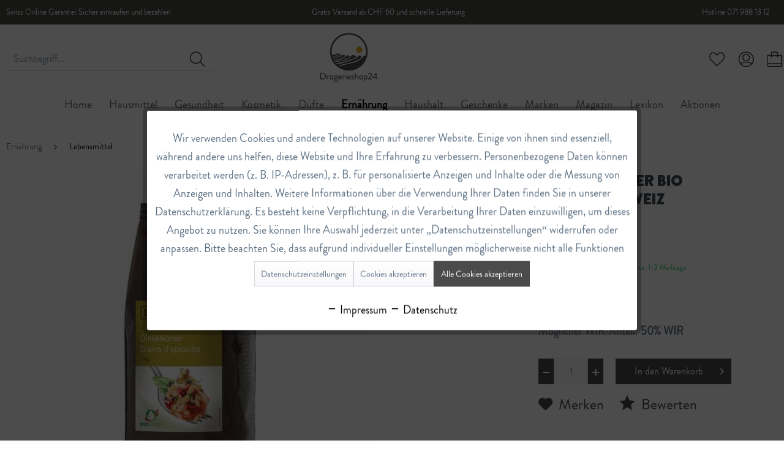

--- FILE ---
content_type: text/html; charset=UTF-8
request_url: https://drogerieshop24.ch/ernaehrung/lebensmittel/6481/dinkelkoerner-bio-knospe-schweiz
body_size: 27420
content:
<!DOCTYPE html>
<html class="no-js" lang="de" itemscope="itemscope" itemtype="https://schema.org/WebPage">
<head>
<meta charset="utf-8">
<meta name="author" content="Drogerieshop24" />
<meta name="robots" content="index,follow" />
<meta name="revisit-after" content="3 days" />
<meta name="keywords" content="Getreide
Körner" />
<meta name="description" content="Dinkel wird immer beliebter, da er gut bekömmlich ist und alle acht essentiellen Aminosäuren zur Eiweiss-Synthese enthält." />
<meta property="og:type" content="product" />
<meta property="og:site_name" content="DrogerieShop24" />
<meta property="og:url" content="https://drogerieshop24.ch/ernaehrung/lebensmittel/6481/dinkelkoerner-bio-knospe-schweiz" />
<meta property="og:title" content="Dinkelkörner Bio Knospe Schweiz" />
<meta property="og:description" content=" Dinkel wird immer beliebter, da er gut bekömmlich ist und alle acht essentiellen Aminosäuren zur Eiweiss-Synthese enthält.&amp;nbsp;    " />
<meta property="og:image" content="https://drogerieshop24.ch/media/image/8b/86/c0/Biofarm-Dinkelk-rner.jpg" />
<meta name="twitter:card" content="product" />
<meta name="twitter:site" content="DrogerieShop24" />
<meta name="twitter:title" content="Dinkelkörner Bio Knospe Schweiz" />
<meta name="twitter:description" content=" Dinkel wird immer beliebter, da er gut bekömmlich ist und alle acht essentiellen Aminosäuren zur Eiweiss-Synthese enthält.&amp;nbsp;    " />
<meta name="twitter:image" content="https://drogerieshop24.ch/media/image/8b/86/c0/Biofarm-Dinkelk-rner.jpg" />
<meta property="product:brand" content="Biofarm " />
<meta property="product:price" content="7,20" />
<meta property="product:product_link" content="https://drogerieshop24.ch/ernaehrung/lebensmittel/6481/dinkelkoerner-bio-knospe-schweiz" />
<meta itemprop="copyrightHolder" content="DrogerieShop24" />
<meta itemprop="copyrightYear" content="2025" />
<meta itemprop="isFamilyFriendly" content="True" />
<meta itemprop="image" content="https://drogerieshop24.ch/media/image/90/53/49/Logo_D24YNjgW7zmak5bp.jpg" />
<meta name="viewport" content="width=device-width, initial-scale=1.0">
<meta name="mobile-web-app-capable" content="yes">
<meta name="apple-mobile-web-app-title" content="DrogerieShop24">
<meta name="apple-mobile-web-app-capable" content="yes">
<meta name="apple-mobile-web-app-status-bar-style" content="default">
<link rel="apple-touch-icon" sizes="180x180" href="/apple-touch-icon.png">
<link rel="icon" type="image/png" sizes="32x32" href="/favicon-32x32.png">
<link rel="icon" type="image/png" sizes="16x16" href="/favicon-16x16.png">
<link rel="manifest" href="/site.webmanifest">
<link rel="mask-icon" href="/safari-pinned-tab.svg" color="#4a4a48">
<meta name="msapplication-TileColor" content="#ffffff">
<meta name="theme-color" content="#ffffff">
<meta name="msapplication-navbutton-color" content="#000000" />
<meta name="application-name" content="DrogerieShop24" />
<meta name="msapplication-starturl" content="https://drogerieshop24.ch/" />
<meta name="msapplication-window" content="width=1024;height=768" />
<meta name="msapplication-TileImage" content="https://drogerieshop24.ch/media/image/90/53/49/Logo_D24YNjgW7zmak5bp.jpg">
<meta name="msapplication-TileColor" content="#000000">
<meta name="theme-color" content="#000000" />
<link rel="canonical" href="https://drogerieshop24.ch/ernaehrung/lebensmittel/6481/dinkelkoerner-bio-knospe-schweiz" />
<title itemprop="name">Biofarm Dinkekörnerl Bio Knospe Schweiz | DrogerieShop24
</title>
<link href="/web/cache/1767866216_b033b7ba8c86f8e618e7b0e1084b0f1a.css" media="all" rel="stylesheet" type="text/css" />
<link href="https://fonts.googleapis.com/css?family=Lato:300,400,700" rel="stylesheet">
<script>
dataLayer = window.dataLayer || [];
// Clear the previous ecommerce object
dataLayer.push({ ecommerce: null });
// Push regular datalayer
dataLayer.push ({"pageTitle":"Biofarm Dinkek\u00f6rnerl Bio Knospe Schweiz | DrogerieShop24","pageCategory":"Detail","pageSubCategory":"","pageCategoryID":606,"productCategoryPath":"","pageSubCategoryID":"","pageCountryCode":"gsw_CH","pageLanguageCode":"gsw","pageVersion":1,"pageTestVariation":"1","pageValue":1,"pageAttributes":"1","productID":6481,"productStyleID":"","productEAN":"7611631103058","productName":"Dinkelk\u00f6rner Bio Knospe Schweiz","productPrice":"7.20","productCategory":null,"productCurrency":"CHF","productColor":"","productRealColor":"","productSku":"1720297"});
// Push new GA4 tags
dataLayer.push({"event":"view_item","ecommerce":{"currency":"CHF","value":"7.20","items":[{"item_id":"1720297","item_name":"Dinkelk\u00f6rner Bio Knospe Schweiz","affiliation":"DrogerieShop24","index":0,"item_brand":"Biofarm ","item_list_id":606,"item_list_name":"Category","price":"7.20","quantity":1,"item_category":"Ern\u00e4hrung","item_category1":"Lebensmittel"}]}});
// Push Remarketing tags
var google_tag_params = {ecomm_pagetype:"product",ecomm_pcat:["Lebensmittel"],ecomm_prodid:"1720297",ecomm_pname:"Dinkelk\u00f6rner Bio Knospe Schweiz",ecomm_pvalue:7.2,ecomm_totalvalue:7.2}
dataLayer.push ({
'event':'remarketingTriggered',
'google_tag_params': window.google_tag_params
});
</script>
<script>(function(w,d,s,l,i){w[l]=w[l]||[];w[l].push({'gtm.start':
new Date().getTime(),event:'gtm.js'});var f=d.getElementsByTagName(s)[0],
j=d.createElement(s),dl=l!='dataLayer'?'&l='+l:'';j.async=true;j.src=
'https://www.googletagmanager.com/gtm.js?id='+i+dl;f.parentNode.insertBefore(j,f);
})(window,document,'script','dataLayer','GTM-56QQS8Z');</script>
</head>
<body class="is--ctl-detail is--act-index" >
<script async src="https://static.profity.ch/clients/main.js"></script>
<div class="page-wrap">
<noscript class="noscript-main">
<div class="alert is--warning">
<div class="alert--icon">
<i class="icon--element icon--warning"></i>
</div>
<div class="alert--content">
Um DrogerieShop24 in vollem Umfang nutzen zu k&ouml;nnen, empfehlen wir Ihnen Javascript in Ihrem Browser zu aktiveren.
</div>
</div>
</noscript>
<header class="header-main">
<div class="mag-conversion-header">
<div class="container block-group">
<div class="topitem topitem1 block"><a href="https://www.facebook.com/shoptemplates/" target="_blank" rel="nofollow noopener"><i class="icon--facebook2"></i> Facebook</a></div>
<div class="topitem topitem2 block">Swiss Online Garantie: Sicher einkaufen und bezahlen</div>
<div class="topitem topitem3 block">Gratis Versand ab CHF 60 und schnelle Lieferung</div>
<div class="topitem topitem4 block">Hotline 071 988 13 12</div>
</div>
</div>
<div class="top-bar">
<div class="container block-group">
<nav class="top-bar--navigation block" role="menubar">

    



    

<div class="navigation--entry entry--service has--drop-down" role="menuitem" aria-haspopup="true" data-drop-down-menu="true">
<i class="icon--service"></i> Service/Hilfe
<ul class="service--list is--rounded" role="menu">
<li class="service--entry" role="menuitem">
<a class="service--link" href="https://drogerieshop24.ch/agb" title="AGB" >
AGB
</a>
</li>
<li class="service--entry" role="menuitem">
<a class="service--link" href="https://drogerieshop24.ch/kontaktformular" title="Kontakt" target="_self">
Kontakt
</a>
</li>
<li class="service--entry" role="menuitem">
<a class="service--link" href="https://drogerieshop24.ch/versandinformationen" title="Versandinformationen" >
Versandinformationen
</a>
</li>
<li class="service--entry" role="menuitem">
<a class="service--link" href="https://drogerieshop24.ch/datenschutz" title="Datenschutz" >
Datenschutz
</a>
</li>
<li class="service--entry" role="menuitem">
<a class="service--link" href="https://drogerieshop24.ch/impressum" title="Impressum" >
Impressum
</a>
</li>
</ul>
</div>
<div class="navigation--entry entry--MagAccount" role="menuitem" >
<a href="https://drogerieshop24.ch/account">Anmelden</a> | <a href="https://drogerieshop24.ch/account">Registrieren</a>
</div>
</nav>
</div>
</div>
<div class="container header--navigation">
<div class="logo-main block-group" role="banner">
<div class="logo--shop block">
<a class="logo--link" href="https://drogerieshop24.ch/" title="DrogerieShop24 - zur Startseite wechseln">
<picture>
<source srcset="https://drogerieshop24.ch/media/image/90/53/49/Logo_D24YNjgW7zmak5bp.jpg" media="(min-width: 78.75em)">
<source srcset="https://drogerieshop24.ch/media/image/90/53/49/Logo_D24YNjgW7zmak5bp.jpg" media="(min-width: 64em)">
<source srcset="https://drogerieshop24.ch/media/image/90/53/49/Logo_D24YNjgW7zmak5bp.jpg" media="(min-width: 48em)">
<img srcset="https://drogerieshop24.ch/media/image/90/53/49/Logo_D24YNjgW7zmak5bp.jpg" alt="DrogerieShop24 - zur Startseite wechseln" />
</picture>
</a>
</div>
</div>
<nav class="shop--navigation block-group">
<ul class="navigation--list block-group" role="menubar">
<li class="navigation--entry entry--menu-left" role="menuitem">
<a class="entry--link entry--trigger btn is--icon-left" href="#offcanvas--left" data-offcanvas="true" data-offCanvasSelector=".sidebar-main" aria-label="Menü">
<i class="icon--menu"></i> Menü
</a>
</li>
<li class="navigation--entry entry--search" role="menuitem" data-search="true" aria-haspopup="true" data-minLength="3">
<a class="btn entry--link entry--trigger" href="#show-hide--search" title="Suche anzeigen / schließen" aria-label="Suche anzeigen / schließen">
<i class="icon--search"></i>
<span class="search--display">Suchen</span>
</a>
<form action="/search" method="get" class="main-search--form">
<input type="search" name="sSearch" aria-label="Suchbegriff..." class="main-search--field" autocomplete="off" autocapitalize="off" placeholder="Suchbegriff..." maxlength="30" />
<button type="submit" class="main-search--button" aria-label="Suchen">
<i class="icon--search"></i>
<span class="main-search--text">Suchen</span>
</button>
<div class="form--ajax-loader">&nbsp;</div>
</form>
<div class="main-search--results"></div>
</li>

    <li class="navigation--entry entry--notepad" role="menuitem">
        
        <a href="https://drogerieshop24.ch/note" title="Merkzettel" aria-label="Merkzettel" class="btn">
            <i class="icon--heart"></i>
                    </a>
    </li>




    <li class="navigation--entry entry--account with-slt"
        role="menuitem"
        data-offcanvas="true"
        data-offCanvasSelector=".account--dropdown-navigation">
        
            <a href="https://drogerieshop24.ch/account"
               title="Mein Konto"
               aria-label="Mein Konto"
               class="btn is--icon-left entry--link account--link">
                <i class="icon--account"></i>
                                    <span class="account--display">
                        Mein Konto
                    </span>
                            </a>
        

                    
                <div class="account--dropdown-navigation">

                    
                        <div class="navigation--smartphone">
                            <div class="entry--close-off-canvas">
                                <a href="#close-account-menu"
                                   class="account--close-off-canvas"
                                   title="Menü schließen"
                                   aria-label="Menü schließen">
                                    Menü schließen <i class="icon--arrow-right"></i>
                                </a>
                            </div>
                        </div>
                    

                    
                            <div class="account--menu is--rounded is--personalized">
        
                            
                
                                            <span class="navigation--headline">
                            Mein Konto
                        </span>
                                    

                
                <div class="account--menu-container">

                    
                        
                        <ul class="sidebar--navigation navigation--list is--level0 show--active-items">
                            
                                
                                
                                    
                                                                                    <li class="navigation--entry">
                                                <span class="navigation--signin">
                                                    <a href="https://drogerieshop24.ch/account#hide-registration"
                                                       class="blocked--link btn is--primary navigation--signin-btn"
                                                       data-collapseTarget="#registration"
                                                       data-action="close">
                                                        Anmelden
                                                    </a>
                                                    <span class="navigation--register">
                                                        oder
                                                        <a href="https://drogerieshop24.ch/account#show-registration"
                                                           class="blocked--link"
                                                           data-collapseTarget="#registration"
                                                           data-action="open">
                                                            registrieren
                                                        </a>
                                                    </span>
                                                </span>
                                            </li>
                                                                            

                                    
                                        <li class="navigation--entry">
                                            <a href="https://drogerieshop24.ch/account" title="Übersicht" class="navigation--link">
                                                Übersicht
                                            </a>
                                        </li>
                                    
                                

                                
                                
                                    <li class="navigation--entry">
                                        <a href="https://drogerieshop24.ch/account/profile" title="Persönliche Daten" class="navigation--link" rel="nofollow">
                                            Persönliche Daten
                                        </a>
                                    </li>
                                

                                
                                
                                                                            
                                            <li class="navigation--entry">
                                                <a href="https://drogerieshop24.ch/address/index/sidebar/" title="Adressen" class="navigation--link" rel="nofollow">
                                                    Adressen
                                                </a>
                                            </li>
                                        
                                                                    

                                
                                
                                    <li class="navigation--entry">
                                        <a href="https://drogerieshop24.ch/account/payment" title="Zahlungsarten" class="navigation--link" rel="nofollow">
                                            Zahlungsarten
                                        </a>
                                    </li>
                                

                                
                                
                                    <li class="navigation--entry">
                                        <a href="https://drogerieshop24.ch/account/orders" title="Bestellungen" class="navigation--link" rel="nofollow">
                                            Bestellungen
                                        </a>
                                    </li>
                                

                                
                                
                                                                            <li class="navigation--entry">
                                            <a href="https://drogerieshop24.ch/account/downloads" title="Sofortdownloads" class="navigation--link" rel="nofollow">
                                                Sofortdownloads
                                            </a>
                                        </li>
                                                                    

                                
                                
                                    <li class="navigation--entry">
                                        <a href="https://drogerieshop24.ch/note" title="Merkzettel" class="navigation--link" rel="nofollow">
                                            Merkzettel
                                        </a>
                                    </li>
                                

                                
                                
                                                                    

                                
                                
                                                                    
                            
                        </ul>
                    
                </div>
                    
    </div>
                    
                </div>
            
            </li>




    <li class="navigation--entry entry--cart" role="menuitem">
        
        <a class="btn is--icon-left cart--link" href="https://drogerieshop24.ch/checkout/cart" title="Warenkorb" aria-label="Warenkorb">
            <span class="cart--display">
                                    Warenkorb
                            </span>

            <span class="badge is--primary is--minimal cart--quantity is--hidden">0</span>

            <i class="icon--basket"></i>

            <span class="cart--amount">
                CHF&nbsp;0.00 
            </span>
        </a>
        <div class="ajax-loader">&nbsp;</div>
    </li>




</ul>
</nav>
<div class="container--ajax-cart" data-collapse-cart="true" data-displayMode="offcanvas"></div>
</div>
</header>
<nav class="navigation-main">
<div class="container" data-menu-scroller="true" data-listSelector=".navigation--list.container" data-viewPortSelector=".navigation--list-wrapper">
<div class="navigation--list-wrapper">
<ul class="navigation--list container" role="menubar" itemscope="itemscope" itemtype="https://schema.org/SiteNavigationElement">
<li class="navigation--entry is--home" role="menuitem"><a class="navigation--link is--first" href="https://drogerieshop24.ch/" title="Home" aria-label="Home" itemprop="url"><span itemprop="name">Home</span></a></li><li class="navigation--entry" role="menuitem"><a class="navigation--link" href="https://drogerieshop24.ch/hausmittel/" title="Hausmittel" aria-label="Hausmittel" itemprop="url"><span itemprop="name">Hausmittel</span></a></li><li class="navigation--entry" role="menuitem"><a class="navigation--link" href="https://drogerieshop24.ch/gesundheit/" title="Gesundheit" aria-label="Gesundheit" itemprop="url"><span itemprop="name">Gesundheit</span></a></li><li class="navigation--entry" role="menuitem"><a class="navigation--link" href="https://drogerieshop24.ch/kosmetik/" title="Kosmetik" aria-label="Kosmetik" itemprop="url"><span itemprop="name">Kosmetik</span></a></li><li class="navigation--entry" role="menuitem"><a class="navigation--link" href="https://drogerieshop24.ch/duefte/" title="Düfte" aria-label="Düfte" itemprop="url"><span itemprop="name">Düfte</span></a></li><li class="navigation--entry is--active" role="menuitem"><a class="navigation--link is--active" href="https://drogerieshop24.ch/ernaehrung/" title="Ernährung" aria-label="Ernährung" itemprop="url"><span itemprop="name">Ernährung</span></a></li><li class="navigation--entry" role="menuitem"><a class="navigation--link" href="https://drogerieshop24.ch/haushalt/" title="Haushalt" aria-label="Haushalt" itemprop="url"><span itemprop="name">Haushalt</span></a></li><li class="navigation--entry" role="menuitem"><a class="navigation--link" href="https://drogerieshop24.ch/geschenke/" title="Geschenke" aria-label="Geschenke" itemprop="url"><span itemprop="name">Geschenke</span></a></li><li class="navigation--entry" role="menuitem"><a class="navigation--link" href="https://drogerieshop24.ch/marken" title="Marken" aria-label="Marken" itemprop="url"><span itemprop="name">Marken</span></a></li><li class="navigation--entry" role="menuitem"><a class="navigation--link" href="https://drogerieshop24.ch/magazin/" title="Magazin" aria-label="Magazin" itemprop="url"><span itemprop="name">Magazin</span></a></li><li class="navigation--entry" role="menuitem"><a class="navigation--link" href="https://drogerieshop24.ch/lexikon/" title="Lexikon" aria-label="Lexikon" itemprop="url"><span itemprop="name">Lexikon</span></a></li><li class="navigation--entry" role="menuitem"><a class="navigation--link" href="https://drogerieshop24.ch/aktionen/" title="Aktionen" aria-label="Aktionen" itemprop="url"><span itemprop="name">Aktionen</span></a></li>            </ul>
</div>
<div class="advanced-menu" data-advanced-menu="true" data-hoverDelay="250">
<div class="menu--container">
<div class="button-container">
<a href="https://drogerieshop24.ch/hausmittel/" class="button--category" aria-label="Zur Kategorie Hausmittel" title="Zur Kategorie Hausmittel">
<i class="icon--arrow-right"></i>
Zur Kategorie Hausmittel
</a>
<span class="button--close">
<i class="icon--cross"></i>
</span>
</div>
<div class="content--wrapper has--content has--teaser">
<ul class="menu--list menu--level-0 columns--3" style="width: 75%;">
<li class="menu--list-item item--level-0" style="width: 100%">
<a href="https://drogerieshop24.ch/hausmittel/naehrstoffe/" class="menu--list-item-link" aria-label="Nährstoffe" title="Nährstoffe">Nährstoffe</a>
<ul class="menu--list menu--level-1 columns--3">
<li class="menu--list-item item--level-1">
<a href="https://drogerieshop24.ch/hausmittel/naehrstoffe/vitamine/" class="menu--list-item-link" aria-label="Vitamine" title="Vitamine">Vitamine</a>
</li>
<li class="menu--list-item item--level-1">
<a href="https://drogerieshop24.ch/hausmittel/naehrstoffe/mineralstoffe-spurenelemente/" class="menu--list-item-link" aria-label="Mineralstoffe &amp; Spurenelemente" title="Mineralstoffe &amp; Spurenelemente">Mineralstoffe & Spurenelemente</a>
</li>
<li class="menu--list-item item--level-1">
<a href="https://drogerieshop24.ch/hausmittel/naehrstoffe/aminosaeuren/" class="menu--list-item-link" aria-label="Aminosäuren" title="Aminosäuren">Aminosäuren</a>
</li>
<li class="menu--list-item item--level-1">
<a href="https://drogerieshop24.ch/hausmittel/naehrstoffe/essentielle-fettsaeuren/" class="menu--list-item-link" aria-label="Essentielle Fettsäuren" title="Essentielle Fettsäuren">Essentielle Fettsäuren</a>
</li>
<li class="menu--list-item item--level-1">
<a href="https://drogerieshop24.ch/hausmittel/naehrstoffe/pflanzliche-produkte/" class="menu--list-item-link" aria-label="Pflanzliche Produkte" title="Pflanzliche Produkte">Pflanzliche Produkte</a>
</li>
</ul>
</li>
<li class="menu--list-item item--level-0" style="width: 100%">
<a href="https://drogerieshop24.ch/hausmittel/bachblueten/" class="menu--list-item-link" aria-label="Bachblüten" title="Bachblüten">Bachblüten</a>
</li>
<li class="menu--list-item item--level-0" style="width: 100%">
<a href="https://drogerieshop24.ch/hausmittel/koerper/" class="menu--list-item-link" aria-label="Körper" title="Körper">Körper</a>
<ul class="menu--list menu--level-1 columns--3">
<li class="menu--list-item item--level-1">
<a href="https://drogerieshop24.ch/hausmittel/koerper/blase-nieren-prostata/" class="menu--list-item-link" aria-label="Blase, Nieren &amp; Prostata" title="Blase, Nieren &amp; Prostata">Blase, Nieren & Prostata</a>
</li>
<li class="menu--list-item item--level-1">
<a href="https://drogerieshop24.ch/hausmittel/koerper/herz-kreislauf-blutgefaesse/" class="menu--list-item-link" aria-label="Herz- Kreislauf &amp; Blutgefässe" title="Herz- Kreislauf &amp; Blutgefässe">Herz- Kreislauf & Blutgefässe</a>
</li>
<li class="menu--list-item item--level-1">
<a href="https://drogerieshop24.ch/hausmittel/koerper/leber-galle/" class="menu--list-item-link" aria-label="Leber &amp; Galle" title="Leber &amp; Galle">Leber & Galle</a>
</li>
<li class="menu--list-item item--level-1">
<a href="https://drogerieshop24.ch/hausmittel/koerper/magen-darm/" class="menu--list-item-link" aria-label="Magen &amp; Darm" title="Magen &amp; Darm">Magen & Darm</a>
</li>
<li class="menu--list-item item--level-1">
<a href="https://drogerieshop24.ch/hausmittel/koerper/nerven-gehirn/" class="menu--list-item-link" aria-label="Nerven &amp; Gehirn" title="Nerven &amp; Gehirn">Nerven & Gehirn</a>
</li>
</ul>
</li>
<li class="menu--list-item item--level-0" style="width: 100%">
<a href="https://drogerieshop24.ch/hausmittel/kopf-hals/" class="menu--list-item-link" aria-label="Kopf &amp; Hals" title="Kopf &amp; Hals">Kopf & Hals</a>
<ul class="menu--list menu--level-1 columns--3">
<li class="menu--list-item item--level-1">
<a href="https://drogerieshop24.ch/hausmittel/kopf-hals/augen/" class="menu--list-item-link" aria-label="Augen" title="Augen">Augen</a>
</li>
<li class="menu--list-item item--level-1">
<a href="https://drogerieshop24.ch/hausmittel/kopf-hals/hals-rachen-bronchien/" class="menu--list-item-link" aria-label="Hals, Rachen &amp; Bronchien" title="Hals, Rachen &amp; Bronchien">Hals, Rachen & Bronchien</a>
</li>
<li class="menu--list-item item--level-1">
<a href="https://drogerieshop24.ch/hausmittel/kopf-hals/nase-ohren/" class="menu--list-item-link" aria-label="Nase &amp; Ohren" title="Nase &amp; Ohren">Nase & Ohren</a>
</li>
</ul>
</li>
<li class="menu--list-item item--level-0" style="width: 100%">
<a href="https://drogerieshop24.ch/hausmittel/bewegungsapparat/" class="menu--list-item-link" aria-label="Bewegungsapparat" title="Bewegungsapparat">Bewegungsapparat</a>
<ul class="menu--list menu--level-1 columns--3">
<li class="menu--list-item item--level-1">
<a href="https://drogerieshop24.ch/hausmittel/bewegungsapparat/beine-venen/" class="menu--list-item-link" aria-label="Beine &amp; Venen" title="Beine &amp; Venen">Beine & Venen</a>
</li>
<li class="menu--list-item item--level-1">
<a href="https://drogerieshop24.ch/hausmittel/bewegungsapparat/gelenke-knochen/" class="menu--list-item-link" aria-label="Gelenke &amp; Knochen" title="Gelenke &amp; Knochen">Gelenke & Knochen</a>
</li>
<li class="menu--list-item item--level-1">
<a href="https://drogerieshop24.ch/hausmittel/bewegungsapparat/muskeln-sehnen-baender/" class="menu--list-item-link" aria-label="Muskeln, Sehnen &amp; Bänder" title="Muskeln, Sehnen &amp; Bänder">Muskeln, Sehnen & Bänder</a>
</li>
</ul>
</li>
<li class="menu--list-item item--level-0" style="width: 100%">
<a href="https://drogerieshop24.ch/hausmittel/haut-koerperpflege/" class="menu--list-item-link" aria-label="Haut &amp; Körperpflege" title="Haut &amp; Körperpflege">Haut & Körperpflege</a>
<ul class="menu--list menu--level-1 columns--3">
<li class="menu--list-item item--level-1">
<a href="https://drogerieshop24.ch/hausmittel/haut-koerperpflege/handpflege/" class="menu--list-item-link" aria-label="Handpflege" title="Handpflege">Handpflege</a>
</li>
<li class="menu--list-item item--level-1">
<a href="https://drogerieshop24.ch/hausmittel/haut-koerperpflege/koerperlotion-massageoel-deo/" class="menu--list-item-link" aria-label="Körperlotion, Massageöl &amp; Deo" title="Körperlotion, Massageöl &amp; Deo">Körperlotion, Massageöl & Deo</a>
</li>
<li class="menu--list-item item--level-1">
<a href="https://drogerieshop24.ch/hausmittel/haut-koerperpflege/dusch-baeder/" class="menu--list-item-link" aria-label="Dusch &amp; Bäder" title="Dusch &amp; Bäder">Dusch & Bäder</a>
</li>
<li class="menu--list-item item--level-1">
<a href="https://drogerieshop24.ch/hausmittel/haut-koerperpflege/haarpflege/" class="menu--list-item-link" aria-label="Haarpflege" title="Haarpflege">Haarpflege</a>
</li>
<li class="menu--list-item item--level-1">
<a href="https://drogerieshop24.ch/hausmittel/haut-koerperpflege/fusspflege/" class="menu--list-item-link" aria-label="Fusspflege" title="Fusspflege">Fusspflege</a>
</li>
<li class="menu--list-item item--level-1">
<a href="https://drogerieshop24.ch/hausmittel/haut-koerperpflege/gesichtspflege-hautprobleme/" class="menu--list-item-link" aria-label="Gesichtspflege &amp; Hautprobleme" title="Gesichtspflege &amp; Hautprobleme">Gesichtspflege & Hautprobleme</a>
</li>
</ul>
</li>
<li class="menu--list-item item--level-0" style="width: 100%">
<a href="https://drogerieshop24.ch/hausmittel/figur/" class="menu--list-item-link" aria-label="Figur" title="Figur">Figur</a>
</li>
<li class="menu--list-item item--level-0" style="width: 100%">
<a href="https://drogerieshop24.ch/hausmittel/frauen-maenner/" class="menu--list-item-link" aria-label="Frauen &amp; Männer" title="Frauen &amp; Männer">Frauen & Männer</a>
<ul class="menu--list menu--level-1 columns--3">
<li class="menu--list-item item--level-1">
<a href="https://drogerieshop24.ch/hausmittel/frauen-maenner/frauen/" class="menu--list-item-link" aria-label="Frauen" title="Frauen">Frauen</a>
</li>
<li class="menu--list-item item--level-1">
<a href="https://drogerieshop24.ch/hausmittel/frauen-maenner/maenner/" class="menu--list-item-link" aria-label="Männer" title="Männer">Männer</a>
</li>
</ul>
</li>
<li class="menu--list-item item--level-0" style="width: 100%">
<a href="https://drogerieshop24.ch/hausmittel/ernaehrung/" class="menu--list-item-link" aria-label="Ernährung" title="Ernährung">Ernährung</a>
<ul class="menu--list menu--level-1 columns--3">
<li class="menu--list-item item--level-1">
<a href="https://drogerieshop24.ch/hausmittel/ernaehrung/tee/" class="menu--list-item-link" aria-label="Tee" title="Tee">Tee</a>
</li>
<li class="menu--list-item item--level-1">
<a href="https://drogerieshop24.ch/hausmittel/ernaehrung/nuesse-mueesli-trockenfruechte/" class="menu--list-item-link" aria-label="Nüsse, Müesli &amp; Trockenfrüchte" title="Nüsse, Müesli &amp; Trockenfrüchte">Nüsse, Müesli & Trockenfrüchte</a>
</li>
</ul>
</li>
<li class="menu--list-item item--level-0" style="width: 100%">
<a href="https://drogerieshop24.ch/hausmittel/haushalt/" class="menu--list-item-link" aria-label="Haushalt" title="Haushalt">Haushalt</a>
<ul class="menu--list menu--level-1 columns--3">
<li class="menu--list-item item--level-1">
<a href="https://drogerieshop24.ch/hausmittel/haushalt/reinigung-waschen/" class="menu--list-item-link" aria-label="Reinigung &amp; Waschen" title="Reinigung &amp; Waschen">Reinigung & Waschen</a>
</li>
<li class="menu--list-item item--level-1">
<a href="https://drogerieshop24.ch/hausmittel/haushalt/aetherische-oele-raumduft/" class="menu--list-item-link" aria-label="Ätherische Öle &amp; Raumduft" title="Ätherische Öle &amp; Raumduft">Ätherische Öle & Raumduft</a>
</li>
<li class="menu--list-item item--level-1">
<a href="https://drogerieshop24.ch/hausmittel/haushalt/selber-machen/" class="menu--list-item-link" aria-label="Selber machen" title="Selber machen">Selber machen</a>
</li>
</ul>
</li>
<li class="menu--list-item item--level-0" style="width: 100%">
<a href="https://drogerieshop24.ch/hausmittel/heilmittel-nur-abholung-kein-versand/" class="menu--list-item-link" aria-label="Heilmittel (nur Abholung, kein Versand)" title="Heilmittel (nur Abholung, kein Versand)">Heilmittel (nur Abholung, kein Versand)</a>
<ul class="menu--list menu--level-1 columns--3">
<li class="menu--list-item item--level-1">
<a href="https://drogerieshop24.ch/hausmittel/heilmittel-nur-abholung-kein-versand/erkaeltung-grippe-immunsystem/" class="menu--list-item-link" aria-label="Erkältung, Grippe, Immunsystem" title="Erkältung, Grippe, Immunsystem">Erkältung, Grippe, Immunsystem</a>
</li>
<li class="menu--list-item item--level-1">
<a href="https://drogerieshop24.ch/hausmittel/heilmittel-nur-abholung-kein-versand/staerkung-vitamine-mineralstoffe/" class="menu--list-item-link" aria-label="Stärkung, Vitamine &amp; Mineralstoffe" title="Stärkung, Vitamine &amp; Mineralstoffe">Stärkung, Vitamine & Mineralstoffe</a>
</li>
<li class="menu--list-item item--level-1">
<a href="https://drogerieshop24.ch/hausmittel/heilmittel-nur-abholung-kein-versand/herz-kreislauf-blutgefaesse/" class="menu--list-item-link" aria-label="Herz, Kreislauf &amp; Blutgefässe" title="Herz, Kreislauf &amp; Blutgefässe">Herz, Kreislauf & Blutgefässe</a>
</li>
<li class="menu--list-item item--level-1">
<a href="https://drogerieshop24.ch/hausmittel/heilmittel-nur-abholung-kein-versand/nerven-psyche-schlaf/" class="menu--list-item-link" aria-label="Nerven, Psyche &amp; Schlaf" title="Nerven, Psyche &amp; Schlaf">Nerven, Psyche & Schlaf</a>
</li>
<li class="menu--list-item item--level-1">
<a href="https://drogerieshop24.ch/hausmittel/heilmittel-nur-abholung-kein-versand/magen-darm-leber-galle/" class="menu--list-item-link" aria-label="Magen-Darm &amp; Leber-Galle" title="Magen-Darm &amp; Leber-Galle">Magen-Darm & Leber-Galle</a>
</li>
<li class="menu--list-item item--level-1">
<a href="https://drogerieshop24.ch/hausmittel/heilmittel-nur-abholung-kein-versand/rheuma-gelenke-venen/" class="menu--list-item-link" aria-label="Rheuma, Gelenke &amp; Venen" title="Rheuma, Gelenke &amp; Venen">Rheuma, Gelenke & Venen</a>
</li>
<li class="menu--list-item item--level-1">
<a href="https://drogerieshop24.ch/hausmittel/heilmittel-nur-abholung-kein-versand/nieren-blase-prostata/" class="menu--list-item-link" aria-label="Nieren, Blase &amp; Prostata" title="Nieren, Blase &amp; Prostata">Nieren, Blase & Prostata</a>
</li>
<li class="menu--list-item item--level-1">
<a href="https://drogerieshop24.ch/hausmittel/heilmittel-nur-abholung-kein-versand/allergien-heuschnupfen/" class="menu--list-item-link" aria-label="Allergien &amp; Heuschnupfen" title="Allergien &amp; Heuschnupfen">Allergien & Heuschnupfen</a>
</li>
<li class="menu--list-item item--level-1">
<a href="https://drogerieshop24.ch/hausmittel/heilmittel-nur-abholung-kein-versand/frauen-maenndergesundheit/" class="menu--list-item-link" aria-label="Frauen- &amp; Männdergesundheit" title="Frauen- &amp; Männdergesundheit">Frauen- & Männdergesundheit</a>
</li>
<li class="menu--list-item item--level-1">
<a href="https://drogerieshop24.ch/hausmittel/heilmittel-nur-abholung-kein-versand/hautprobleme-verletzung/" class="menu--list-item-link" aria-label="Hautprobleme &amp; Verletzung" title="Hautprobleme &amp; Verletzung">Hautprobleme & Verletzung</a>
</li>
</ul>
</li>
</ul>
<div class="menu--delimiter" style="right: 25%;"></div>
<div class="menu--teaser" style="width: 25%;">
<div class="teaser--headline">Hausmittel</div>
<div class="teaser--text">
Unsere Hausmittel sind von guter Qualität und erfüllen Qualitätsstandards. Wir stellen die meisten unserer Hausmittel selber in Wattwil im Toggenburg her und arbeiten nur mit renommierten Marken und Herstellern zusammen, um Ihnen gute Qualität zu...
<a class="teaser--text-link" href="https://drogerieshop24.ch/hausmittel/" aria-label="mehr erfahren" title="mehr erfahren">
mehr erfahren
</a>
</div>
</div>
</div>
</div>
<div class="menu--container">
<div class="button-container">
<a href="https://drogerieshop24.ch/gesundheit/" class="button--category" aria-label="Zur Kategorie Gesundheit" title="Zur Kategorie Gesundheit">
<i class="icon--arrow-right"></i>
Zur Kategorie Gesundheit
</a>
<span class="button--close">
<i class="icon--cross"></i>
</span>
</div>
<div class="content--wrapper has--content has--teaser">
<ul class="menu--list menu--level-0 columns--3" style="width: 75%;">
<li class="menu--list-item item--level-0" style="width: 100%">
<a href="https://drogerieshop24.ch/gesundheit/naehrstoffe/" class="menu--list-item-link" aria-label="Nährstoffe" title="Nährstoffe">Nährstoffe</a>
<ul class="menu--list menu--level-1 columns--3">
<li class="menu--list-item item--level-1">
<a href="https://drogerieshop24.ch/gesundheit/naehrstoffe/vitamine/" class="menu--list-item-link" aria-label="Vitamine" title="Vitamine">Vitamine</a>
</li>
<li class="menu--list-item item--level-1">
<a href="https://drogerieshop24.ch/gesundheit/naehrstoffe/mineralstoffe-spurenelemente/" class="menu--list-item-link" aria-label="Mineralstoffe &amp; Spurenelemente" title="Mineralstoffe &amp; Spurenelemente">Mineralstoffe & Spurenelemente</a>
</li>
<li class="menu--list-item item--level-1">
<a href="https://drogerieshop24.ch/gesundheit/naehrstoffe/aminosaeuren/" class="menu--list-item-link" aria-label="Aminosäuren" title="Aminosäuren">Aminosäuren</a>
</li>
<li class="menu--list-item item--level-1">
<a href="https://drogerieshop24.ch/gesundheit/naehrstoffe/essentielle-fettsaeuren/" class="menu--list-item-link" aria-label="Essentielle Fettsäuren" title="Essentielle Fettsäuren">Essentielle Fettsäuren</a>
</li>
<li class="menu--list-item item--level-1">
<a href="https://drogerieshop24.ch/gesundheit/naehrstoffe/pflanzliche-produkte/" class="menu--list-item-link" aria-label="Pflanzliche Produkte" title="Pflanzliche Produkte">Pflanzliche Produkte</a>
</li>
<li class="menu--list-item item--level-1">
<a href="https://drogerieshop24.ch/gesundheit/naehrstoffe/allergien/" class="menu--list-item-link" aria-label="Allergien" title="Allergien">Allergien</a>
</li>
</ul>
</li>
<li class="menu--list-item item--level-0" style="width: 100%">
<a href="https://drogerieshop24.ch/gesundheit/koerper/" class="menu--list-item-link" aria-label="Körper" title="Körper">Körper</a>
<ul class="menu--list menu--level-1 columns--3">
<li class="menu--list-item item--level-1">
<a href="https://drogerieshop24.ch/gesundheit/koerper/blase-nieren-prostata/" class="menu--list-item-link" aria-label="Blase, Nieren &amp; Prostata" title="Blase, Nieren &amp; Prostata">Blase, Nieren & Prostata</a>
</li>
<li class="menu--list-item item--level-1">
<a href="https://drogerieshop24.ch/gesundheit/koerper/herz-kreislauf-blutgefaesse/" class="menu--list-item-link" aria-label="Herz-Kreislauf &amp; Blutgefässe" title="Herz-Kreislauf &amp; Blutgefässe">Herz-Kreislauf & Blutgefässe</a>
</li>
<li class="menu--list-item item--level-1">
<a href="https://drogerieshop24.ch/gesundheit/koerper/leber-galle/" class="menu--list-item-link" aria-label="Leber &amp; Galle" title="Leber &amp; Galle">Leber & Galle</a>
</li>
<li class="menu--list-item item--level-1">
<a href="https://drogerieshop24.ch/gesundheit/koerper/magen-darm/" class="menu--list-item-link" aria-label="Magen &amp; Darm" title="Magen &amp; Darm">Magen & Darm</a>
</li>
<li class="menu--list-item item--level-1">
<a href="https://drogerieshop24.ch/gesundheit/koerper/nerven-gehirn/" class="menu--list-item-link" aria-label="Nerven &amp; Gehirn" title="Nerven &amp; Gehirn">Nerven & Gehirn</a>
</li>
</ul>
</li>
<li class="menu--list-item item--level-0" style="width: 100%">
<a href="https://drogerieshop24.ch/gesundheit/kopf-hals/" class="menu--list-item-link" aria-label="Kopf &amp; Hals" title="Kopf &amp; Hals">Kopf & Hals</a>
<ul class="menu--list menu--level-1 columns--3">
<li class="menu--list-item item--level-1">
<a href="https://drogerieshop24.ch/gesundheit/kopf-hals/augen/" class="menu--list-item-link" aria-label="Augen" title="Augen">Augen</a>
</li>
<li class="menu--list-item item--level-1">
<a href="https://drogerieshop24.ch/gesundheit/kopf-hals/hals-rachen-bronchien/" class="menu--list-item-link" aria-label="Hals, Rachen &amp; Bronchien" title="Hals, Rachen &amp; Bronchien">Hals, Rachen & Bronchien</a>
</li>
<li class="menu--list-item item--level-1">
<a href="https://drogerieshop24.ch/gesundheit/kopf-hals/nase-ohren/" class="menu--list-item-link" aria-label="Nase &amp; Ohren" title="Nase &amp; Ohren">Nase & Ohren</a>
</li>
</ul>
</li>
<li class="menu--list-item item--level-0" style="width: 100%">
<a href="https://drogerieshop24.ch/gesundheit/bewegungsapparat/" class="menu--list-item-link" aria-label="Bewegungsapparat" title="Bewegungsapparat">Bewegungsapparat</a>
<ul class="menu--list menu--level-1 columns--3">
<li class="menu--list-item item--level-1">
<a href="https://drogerieshop24.ch/gesundheit/bewegungsapparat/beine-venen/" class="menu--list-item-link" aria-label="Beine &amp; Venen" title="Beine &amp; Venen">Beine & Venen</a>
</li>
<li class="menu--list-item item--level-1">
<a href="https://drogerieshop24.ch/gesundheit/bewegungsapparat/gelenke-knochen/" class="menu--list-item-link" aria-label="Gelenke &amp; Knochen" title="Gelenke &amp; Knochen">Gelenke & Knochen</a>
</li>
<li class="menu--list-item item--level-1">
<a href="https://drogerieshop24.ch/gesundheit/bewegungsapparat/muskeln-sehnen-baender/" class="menu--list-item-link" aria-label="Muskeln, Sehnen &amp; Bänder" title="Muskeln, Sehnen &amp; Bänder">Muskeln, Sehnen & Bänder</a>
</li>
</ul>
</li>
<li class="menu--list-item item--level-0" style="width: 100%">
<a href="https://drogerieshop24.ch/gesundheit/haut-koerperpflege/" class="menu--list-item-link" aria-label="Haut &amp; Körperpflege" title="Haut &amp; Körperpflege">Haut & Körperpflege</a>
<ul class="menu--list menu--level-1 columns--3">
<li class="menu--list-item item--level-1">
<a href="https://drogerieshop24.ch/gesundheit/haut-koerperpflege/gesichtspflege/" class="menu--list-item-link" aria-label="Gesichtspflege" title="Gesichtspflege">Gesichtspflege</a>
</li>
<li class="menu--list-item item--level-1">
<a href="https://drogerieshop24.ch/gesundheit/haut-koerperpflege/handpflege/" class="menu--list-item-link" aria-label="Handpflege" title="Handpflege">Handpflege</a>
</li>
<li class="menu--list-item item--level-1">
<a href="https://drogerieshop24.ch/gesundheit/haut-koerperpflege/haarpflege/" class="menu--list-item-link" aria-label="Haarpflege" title="Haarpflege">Haarpflege</a>
</li>
<li class="menu--list-item item--level-1">
<a href="https://drogerieshop24.ch/gesundheit/haut-koerperpflege/lippenpflege/" class="menu--list-item-link" aria-label="Lippenpflege" title="Lippenpflege">Lippenpflege</a>
</li>
<li class="menu--list-item item--level-1">
<a href="https://drogerieshop24.ch/gesundheit/haut-koerperpflege/zahnpflege/" class="menu--list-item-link" aria-label="Zahnpflege" title="Zahnpflege">Zahnpflege</a>
</li>
<li class="menu--list-item item--level-1">
<a href="https://drogerieshop24.ch/gesundheit/haut-koerperpflege/fusspflege/" class="menu--list-item-link" aria-label="Fusspflege" title="Fusspflege">Fusspflege</a>
</li>
<li class="menu--list-item item--level-1">
<a href="https://drogerieshop24.ch/gesundheit/haut-koerperpflege/sonnenpflege/" class="menu--list-item-link" aria-label="Sonnenpflege" title="Sonnenpflege">Sonnenpflege</a>
</li>
<li class="menu--list-item item--level-1">
<a href="https://drogerieshop24.ch/gesundheit/haut-koerperpflege/intimpflege/" class="menu--list-item-link" aria-label="Intimpflege" title="Intimpflege">Intimpflege</a>
</li>
<li class="menu--list-item item--level-1">
<a href="https://drogerieshop24.ch/gesundheit/haut-koerperpflege/massageoel/" class="menu--list-item-link" aria-label="Massageöl" title="Massageöl">Massageöl</a>
</li>
<li class="menu--list-item item--level-1">
<a href="https://drogerieshop24.ch/gesundheit/haut-koerperpflege/deo/" class="menu--list-item-link" aria-label="Deo" title="Deo">Deo</a>
</li>
<li class="menu--list-item item--level-1">
<a href="https://drogerieshop24.ch/gesundheit/haut-koerperpflege/baby-kids/" class="menu--list-item-link" aria-label="Baby &amp; Kids" title="Baby &amp; Kids">Baby & Kids</a>
</li>
<li class="menu--list-item item--level-1">
<a href="https://drogerieshop24.ch/gesundheit/haut-koerperpflege/unreine-haut-akne/" class="menu--list-item-link" aria-label="Unreine Haut &amp; Akne" title="Unreine Haut &amp; Akne">Unreine Haut & Akne</a>
</li>
<li class="menu--list-item item--level-1">
<a href="https://drogerieshop24.ch/gesundheit/haut-koerperpflege/duschmittel-badezusatz/" class="menu--list-item-link" aria-label="Duschmittel &amp; Badezusatz" title="Duschmittel &amp; Badezusatz">Duschmittel & Badezusatz</a>
</li>
<li class="menu--list-item item--level-1">
<a href="https://drogerieshop24.ch/gesundheit/haut-koerperpflege/koerperlotionen-cremes/" class="menu--list-item-link" aria-label="Körperlotionen- &amp; Cremes" title="Körperlotionen- &amp; Cremes">Körperlotionen- & Cremes</a>
</li>
<li class="menu--list-item item--level-1">
<a href="https://drogerieshop24.ch/gesundheit/haut-koerperpflege/haarentfernung/" class="menu--list-item-link" aria-label="Haarentfernung" title="Haarentfernung">Haarentfernung</a>
</li>
<li class="menu--list-item item--level-1">
<a href="https://drogerieshop24.ch/gesundheit/haut-koerperpflege/desinfektion/" class="menu--list-item-link" aria-label="Desinfektion" title="Desinfektion">Desinfektion</a>
</li>
<li class="menu--list-item item--level-1">
<a href="https://drogerieshop24.ch/gesundheit/haut-koerperpflege/wundpflege/" class="menu--list-item-link" aria-label="Wundpflege" title="Wundpflege">Wundpflege</a>
</li>
<li class="menu--list-item item--level-1">
<a href="https://drogerieshop24.ch/gesundheit/haut-koerperpflege/insekten/" class="menu--list-item-link" aria-label="Insekten" title="Insekten">Insekten</a>
</li>
</ul>
</li>
<li class="menu--list-item item--level-0" style="width: 100%">
<a href="https://drogerieshop24.ch/gesundheit/figur-fitness-kraft/" class="menu--list-item-link" aria-label="Figur, Fitness &amp; Kraft" title="Figur, Fitness &amp; Kraft">Figur, Fitness & Kraft</a>
</li>
<li class="menu--list-item item--level-0" style="width: 100%">
<a href="https://drogerieshop24.ch/gesundheit/frauen-maenner/" class="menu--list-item-link" aria-label="Frauen &amp; Männer" title="Frauen &amp; Männer">Frauen & Männer</a>
<ul class="menu--list menu--level-1 columns--3">
<li class="menu--list-item item--level-1">
<a href="https://drogerieshop24.ch/gesundheit/frauen-maenner/frauen/" class="menu--list-item-link" aria-label="Frauen" title="Frauen">Frauen</a>
</li>
<li class="menu--list-item item--level-1">
<a href="https://drogerieshop24.ch/gesundheit/frauen-maenner/maenner/" class="menu--list-item-link" aria-label="Männer" title="Männer">Männer</a>
</li>
</ul>
</li>
<li class="menu--list-item item--level-0" style="width: 100%">
<a href="https://drogerieshop24.ch/gesundheit/sanitaet/" class="menu--list-item-link" aria-label="Sanität" title="Sanität">Sanität</a>
<ul class="menu--list menu--level-1 columns--3">
<li class="menu--list-item item--level-1">
<a href="https://drogerieshop24.ch/gesundheit/sanitaet/wundversorgung/" class="menu--list-item-link" aria-label="Wundversorgung" title="Wundversorgung">Wundversorgung</a>
</li>
<li class="menu--list-item item--level-1">
<a href="https://drogerieshop24.ch/gesundheit/sanitaet/bandagen/" class="menu--list-item-link" aria-label="Bandagen" title="Bandagen">Bandagen</a>
</li>
<li class="menu--list-item item--level-1">
<a href="https://drogerieshop24.ch/gesundheit/sanitaet/inkontinenz/" class="menu--list-item-link" aria-label="Inkontinenz" title="Inkontinenz">Inkontinenz</a>
</li>
<li class="menu--list-item item--level-1">
<a href="https://drogerieshop24.ch/gesundheit/sanitaet/kybun/" class="menu--list-item-link" aria-label="Kybun" title="Kybun">Kybun</a>
</li>
<li class="menu--list-item item--level-1">
<a href="https://drogerieshop24.ch/gesundheit/sanitaet/hygiene-verhuetung/" class="menu--list-item-link" aria-label="Hygiene &amp; Verhütung" title="Hygiene &amp; Verhütung">Hygiene & Verhütung</a>
</li>
<li class="menu--list-item item--level-1">
<a href="https://drogerieshop24.ch/gesundheit/sanitaet/kaeltewaermediverses/" class="menu--list-item-link" aria-label="Kälte/Wärme/Diverses" title="Kälte/Wärme/Diverses">Kälte/Wärme/Diverses</a>
</li>
</ul>
</li>
<li class="menu--list-item item--level-0" style="width: 100%">
<a href="https://drogerieshop24.ch/gesundheit/diagnostik/" class="menu--list-item-link" aria-label="Diagnostik" title="Diagnostik">Diagnostik</a>
</li>
<li class="menu--list-item item--level-0" style="width: 100%">
<a href="https://drogerieshop24.ch/gesundheit/literatur/" class="menu--list-item-link" aria-label="Literatur" title="Literatur">Literatur</a>
</li>
</ul>
<div class="menu--delimiter" style="right: 25%;"></div>
<div class="menu--teaser" style="width: 25%;">
<div class="teaser--headline">Gesundheitsprodukte</div>
<div class="teaser--text">
Willkommen in unserem Online-Shop für Gesundheitsprodukte! Gesundheit ist ein kostbares Gut, das wir alle schätzen. Ein gesunder Körper, Geist und Seele sind der Schlüssel zu einem glücklichen und erfüllten Leben. Wir alle streben nach diesem...
<a class="teaser--text-link" href="https://drogerieshop24.ch/gesundheit/" aria-label="mehr erfahren" title="mehr erfahren">
mehr erfahren
</a>
</div>
</div>
</div>
</div>
<div class="menu--container">
<div class="button-container">
<a href="https://drogerieshop24.ch/kosmetik/" class="button--category" aria-label="Zur Kategorie Kosmetik" title="Zur Kategorie Kosmetik">
<i class="icon--arrow-right"></i>
Zur Kategorie Kosmetik
</a>
<span class="button--close">
<i class="icon--cross"></i>
</span>
</div>
<div class="content--wrapper has--content has--teaser">
<ul class="menu--list menu--level-0 columns--3" style="width: 75%;">
<li class="menu--list-item item--level-0" style="width: 100%">
<a href="https://drogerieshop24.ch/kosmetik/naturkosmetik/" class="menu--list-item-link" aria-label="Naturkosmetik" title="Naturkosmetik">Naturkosmetik</a>
<ul class="menu--list menu--level-1 columns--3">
<li class="menu--list-item item--level-1">
<a href="https://drogerieshop24.ch/kosmetik/naturkosmetik/gesichtspflege/" class="menu--list-item-link" aria-label="Gesichtspflege" title="Gesichtspflege">Gesichtspflege</a>
</li>
<li class="menu--list-item item--level-1">
<a href="https://drogerieshop24.ch/kosmetik/naturkosmetik/augenpflege/" class="menu--list-item-link" aria-label="Augenpflege" title="Augenpflege">Augenpflege</a>
</li>
<li class="menu--list-item item--level-1">
<a href="https://drogerieshop24.ch/kosmetik/naturkosmetik/serum-maske/" class="menu--list-item-link" aria-label="Serum &amp; Maske" title="Serum &amp; Maske">Serum & Maske</a>
</li>
<li class="menu--list-item item--level-1">
<a href="https://drogerieshop24.ch/kosmetik/naturkosmetik/reinigung/" class="menu--list-item-link" aria-label="Reinigung" title="Reinigung">Reinigung</a>
</li>
<li class="menu--list-item item--level-1">
<a href="https://drogerieshop24.ch/kosmetik/naturkosmetik/make-up/" class="menu--list-item-link" aria-label="Make-up" title="Make-up">Make-up</a>
</li>
<li class="menu--list-item item--level-1">
<a href="https://drogerieshop24.ch/kosmetik/naturkosmetik/koerperpflege/" class="menu--list-item-link" aria-label="Körperpflege" title="Körperpflege">Körperpflege</a>
</li>
<li class="menu--list-item item--level-1">
<a href="https://drogerieshop24.ch/kosmetik/naturkosmetik/sonnenpflege/" class="menu--list-item-link" aria-label="Sonnenpflege" title="Sonnenpflege">Sonnenpflege</a>
</li>
<li class="menu--list-item item--level-1">
<a href="https://drogerieshop24.ch/kosmetik/naturkosmetik/haarpflege/" class="menu--list-item-link" aria-label="Haarpflege" title="Haarpflege">Haarpflege</a>
</li>
</ul>
</li>
<li class="menu--list-item item--level-0" style="width: 100%">
<a href="https://drogerieshop24.ch/kosmetik/gesichtspflege/" class="menu--list-item-link" aria-label="Gesichtspflege" title="Gesichtspflege">Gesichtspflege</a>
<ul class="menu--list menu--level-1 columns--3">
<li class="menu--list-item item--level-1">
<a href="https://drogerieshop24.ch/kosmetik/gesichtspflege/reinigung/" class="menu--list-item-link" aria-label="Reinigung" title="Reinigung">Reinigung</a>
</li>
<li class="menu--list-item item--level-1">
<a href="https://drogerieshop24.ch/kosmetik/gesichtspflege/peeling/" class="menu--list-item-link" aria-label="Peeling" title="Peeling">Peeling</a>
</li>
<li class="menu--list-item item--level-1">
<a href="https://drogerieshop24.ch/kosmetik/gesichtspflege/tonic/" class="menu--list-item-link" aria-label="Tonic" title="Tonic">Tonic</a>
</li>
<li class="menu--list-item item--level-1">
<a href="https://drogerieshop24.ch/kosmetik/gesichtspflege/serum/" class="menu--list-item-link" aria-label="Serum" title="Serum">Serum</a>
</li>
<li class="menu--list-item item--level-1">
<a href="https://drogerieshop24.ch/kosmetik/gesichtspflege/tagescreme/" class="menu--list-item-link" aria-label="Tagescreme" title="Tagescreme">Tagescreme</a>
</li>
<li class="menu--list-item item--level-1">
<a href="https://drogerieshop24.ch/kosmetik/gesichtspflege/nachtcreme/" class="menu--list-item-link" aria-label="Nachtcreme" title="Nachtcreme">Nachtcreme</a>
</li>
<li class="menu--list-item item--level-1">
<a href="https://drogerieshop24.ch/kosmetik/gesichtspflege/augenpflege/" class="menu--list-item-link" aria-label="Augenpflege" title="Augenpflege">Augenpflege</a>
</li>
<li class="menu--list-item item--level-1">
<a href="https://drogerieshop24.ch/kosmetik/gesichtspflege/lippenpflege/" class="menu--list-item-link" aria-label="Lippenpflege" title="Lippenpflege">Lippenpflege</a>
</li>
<li class="menu--list-item item--level-1">
<a href="https://drogerieshop24.ch/kosmetik/gesichtspflege/hals-dekollete/" class="menu--list-item-link" aria-label="Hals &amp; Dekolleté" title="Hals &amp; Dekolleté">Hals & Dekolleté</a>
</li>
<li class="menu--list-item item--level-1">
<a href="https://drogerieshop24.ch/kosmetik/gesichtspflege/maske/" class="menu--list-item-link" aria-label="Maske" title="Maske">Maske</a>
</li>
<li class="menu--list-item item--level-1">
<a href="https://drogerieshop24.ch/kosmetik/gesichtspflege/sonnenpflege/" class="menu--list-item-link" aria-label="Sonnenpflege" title="Sonnenpflege">Sonnenpflege</a>
</li>
<li class="menu--list-item item--level-1">
<a href="https://drogerieshop24.ch/kosmetik/gesichtspflege/selbstbraeuner/" class="menu--list-item-link" aria-label="Selbstbräuner" title="Selbstbräuner">Selbstbräuner</a>
</li>
<li class="menu--list-item item--level-1">
<a href="https://drogerieshop24.ch/kosmetik/gesichtspflege/spezialpflege/" class="menu--list-item-link" aria-label="Spezialpflege" title="Spezialpflege">Spezialpflege</a>
</li>
</ul>
</li>
<li class="menu--list-item item--level-0" style="width: 100%">
<a href="https://drogerieshop24.ch/kosmetik/make-up/" class="menu--list-item-link" aria-label="Make-Up" title="Make-Up">Make-Up</a>
<ul class="menu--list menu--level-1 columns--3">
<li class="menu--list-item item--level-1">
<a href="https://drogerieshop24.ch/kosmetik/make-up/gesicht/" class="menu--list-item-link" aria-label="Gesicht" title="Gesicht">Gesicht</a>
</li>
<li class="menu--list-item item--level-1">
<a href="https://drogerieshop24.ch/kosmetik/make-up/augen/" class="menu--list-item-link" aria-label="Augen" title="Augen">Augen</a>
</li>
<li class="menu--list-item item--level-1">
<a href="https://drogerieshop24.ch/kosmetik/make-up/lippen/" class="menu--list-item-link" aria-label="Lippen" title="Lippen">Lippen</a>
</li>
<li class="menu--list-item item--level-1">
<a href="https://drogerieshop24.ch/kosmetik/make-up/augenbrauen/" class="menu--list-item-link" aria-label="Augenbrauen" title="Augenbrauen">Augenbrauen</a>
</li>
<li class="menu--list-item item--level-1">
<a href="https://drogerieshop24.ch/kosmetik/make-up/pinsel-hilfsmittel/" class="menu--list-item-link" aria-label="Pinsel &amp; Hilfsmittel" title="Pinsel &amp; Hilfsmittel">Pinsel & Hilfsmittel</a>
</li>
</ul>
</li>
<li class="menu--list-item item--level-0" style="width: 100%">
<a href="https://drogerieshop24.ch/kosmetik/koerperpflege/" class="menu--list-item-link" aria-label="Körperpflege" title="Körperpflege">Körperpflege</a>
<ul class="menu--list menu--level-1 columns--3">
<li class="menu--list-item item--level-1">
<a href="https://drogerieshop24.ch/kosmetik/koerperpflege/duschmittel-badezusatz/" class="menu--list-item-link" aria-label="Duschmittel, Badezusatz" title="Duschmittel, Badezusatz">Duschmittel, Badezusatz</a>
</li>
<li class="menu--list-item item--level-1">
<a href="https://drogerieshop24.ch/kosmetik/koerperpflege/koerperpeeling/" class="menu--list-item-link" aria-label="Körperpeeling" title="Körperpeeling">Körperpeeling</a>
</li>
<li class="menu--list-item item--level-1">
<a href="https://drogerieshop24.ch/kosmetik/koerperpflege/koerperlotionen-koerpercremen/" class="menu--list-item-link" aria-label="Körperlotionen, Körpercremen" title="Körperlotionen, Körpercremen">Körperlotionen, Körpercremen</a>
</li>
<li class="menu--list-item item--level-1">
<a href="https://drogerieshop24.ch/kosmetik/koerperpflege/deodorant/" class="menu--list-item-link" aria-label="Deodorant" title="Deodorant">Deodorant</a>
</li>
<li class="menu--list-item item--level-1">
<a href="https://drogerieshop24.ch/kosmetik/koerperpflege/sonnenpflege/" class="menu--list-item-link" aria-label="Sonnenpflege" title="Sonnenpflege">Sonnenpflege</a>
</li>
<li class="menu--list-item item--level-1">
<a href="https://drogerieshop24.ch/kosmetik/koerperpflege/selbstbraeuner/" class="menu--list-item-link" aria-label="Selbstbräuner" title="Selbstbräuner">Selbstbräuner</a>
</li>
</ul>
</li>
<li class="menu--list-item item--level-0" style="width: 100%">
<a href="https://drogerieshop24.ch/kosmetik/handpflege/" class="menu--list-item-link" aria-label="Handpflege" title="Handpflege">Handpflege</a>
<ul class="menu--list menu--level-1 columns--3">
<li class="menu--list-item item--level-1">
<a href="https://drogerieshop24.ch/kosmetik/handpflege/handwaschmittel/" class="menu--list-item-link" aria-label="Handwaschmittel" title="Handwaschmittel">Handwaschmittel</a>
</li>
<li class="menu--list-item item--level-1">
<a href="https://drogerieshop24.ch/kosmetik/handpflege/handlotionen-handcremen/" class="menu--list-item-link" aria-label="Handlotionen, Handcremen" title="Handlotionen, Handcremen">Handlotionen, Handcremen</a>
</li>
<li class="menu--list-item item--level-1">
<a href="https://drogerieshop24.ch/kosmetik/handpflege/naegel/" class="menu--list-item-link" aria-label="Nägel" title="Nägel">Nägel</a>
</li>
</ul>
</li>
<li class="menu--list-item item--level-0" style="width: 100%">
<a href="https://drogerieshop24.ch/kosmetik/maenner/" class="menu--list-item-link" aria-label="Männer" title="Männer">Männer</a>
<ul class="menu--list menu--level-1 columns--3">
<li class="menu--list-item item--level-1">
<a href="https://drogerieshop24.ch/kosmetik/maenner/gesichtspflege/" class="menu--list-item-link" aria-label="Gesichtspflege" title="Gesichtspflege">Gesichtspflege</a>
</li>
<li class="menu--list-item item--level-1">
<a href="https://drogerieshop24.ch/kosmetik/maenner/rasieren/" class="menu--list-item-link" aria-label="Rasieren" title="Rasieren">Rasieren</a>
</li>
<li class="menu--list-item item--level-1">
<a href="https://drogerieshop24.ch/kosmetik/maenner/koerperpflege/" class="menu--list-item-link" aria-label="Körperpflege" title="Körperpflege">Körperpflege</a>
</li>
</ul>
</li>
</ul>
<div class="menu--delimiter" style="right: 25%;"></div>
<div class="menu--teaser" style="width: 25%;">
<div class="teaser--headline">Kosmetikprodukte</div>
<div class="teaser--text">
Pflegend und dekorativ die natürliche Schönheit unterstreichen
Willkommen bei unserem Drogerie Kosmetik Shop. Bei uns finden Sie eine grosse Auswahl an naturbelassenen Kosmetikprodukten. Egal, ob Sie nach  Gesichtspflege ,  Körperpflege ,...
<a class="teaser--text-link" href="https://drogerieshop24.ch/kosmetik/" aria-label="mehr erfahren" title="mehr erfahren">
mehr erfahren
</a>
</div>
</div>
</div>
</div>
<div class="menu--container">
<div class="button-container">
<a href="https://drogerieshop24.ch/duefte/" class="button--category" aria-label="Zur Kategorie Düfte" title="Zur Kategorie Düfte">
<i class="icon--arrow-right"></i>
Zur Kategorie Düfte
</a>
<span class="button--close">
<i class="icon--cross"></i>
</span>
</div>
<div class="content--wrapper has--content has--teaser">
<ul class="menu--list menu--level-0 columns--3" style="width: 75%;">
<li class="menu--list-item item--level-0" style="width: 100%">
<a href="https://drogerieshop24.ch/duefte/damenduefte/" class="menu--list-item-link" aria-label="Damendüfte" title="Damendüfte">Damendüfte</a>
</li>
<li class="menu--list-item item--level-0" style="width: 100%">
<a href="https://drogerieshop24.ch/duefte/herrenduefte/" class="menu--list-item-link" aria-label="Herrendüfte" title="Herrendüfte">Herrendüfte</a>
</li>
<li class="menu--list-item item--level-0" style="width: 100%">
<a href="https://drogerieshop24.ch/duefte/unisexduefte/" class="menu--list-item-link" aria-label="Unisexdüfte" title="Unisexdüfte">Unisexdüfte</a>
</li>
</ul>
<div class="menu--delimiter" style="right: 25%;"></div>
<div class="menu--teaser" style="width: 25%;">
<div class="teaser--headline">Düfte & Parfum</div>
<div class="teaser--text">
Immer wieder begegnen wir Menschen, die besonders gut riechen. Am liebsten würden wir fragen, welches Parfum sie tragen, meistens lassen wir es aber. Wenn Sie bereits wissen, welches Parfum zu Ihnen passt oder wenn Sie einfach mal was...
<a class="teaser--text-link" href="https://drogerieshop24.ch/duefte/" aria-label="mehr erfahren" title="mehr erfahren">
mehr erfahren
</a>
</div>
</div>
</div>
</div>
<div class="menu--container">
<div class="button-container">
<a href="https://drogerieshop24.ch/ernaehrung/" class="button--category" aria-label="Zur Kategorie Ernährung" title="Zur Kategorie Ernährung">
<i class="icon--arrow-right"></i>
Zur Kategorie Ernährung
</a>
<span class="button--close">
<i class="icon--cross"></i>
</span>
</div>
<div class="content--wrapper has--content has--teaser">
<ul class="menu--list menu--level-0 columns--3" style="width: 75%;">
<li class="menu--list-item item--level-0" style="width: 100%">
<a href="https://drogerieshop24.ch/ernaehrung/tee/" class="menu--list-item-link" aria-label="Tee" title="Tee">Tee</a>
<ul class="menu--list menu--level-1 columns--3">
<li class="menu--list-item item--level-1">
<a href="https://drogerieshop24.ch/ernaehrung/tee/genuss-tee/" class="menu--list-item-link" aria-label="Genuss Tee" title="Genuss Tee">Genuss Tee</a>
</li>
<li class="menu--list-item item--level-1">
<a href="https://drogerieshop24.ch/ernaehrung/tee/kraeuter-tee/" class="menu--list-item-link" aria-label="Kräuter Tee" title="Kräuter Tee">Kräuter Tee</a>
</li>
<li class="menu--list-item item--level-1">
<a href="https://drogerieshop24.ch/ernaehrung/tee/tassen-filter-zubehoer/" class="menu--list-item-link" aria-label="Tassen, Filter &amp; Zubehör" title="Tassen, Filter &amp; Zubehör">Tassen, Filter & Zubehör</a>
</li>
</ul>
</li>
<li class="menu--list-item item--level-0" style="width: 100%">
<a href="https://drogerieshop24.ch/ernaehrung/lebensmittel/" class="menu--list-item-link" aria-label="Lebensmittel" title="Lebensmittel">Lebensmittel</a>
</li>
<li class="menu--list-item item--level-0" style="width: 100%">
<a href="https://drogerieshop24.ch/ernaehrung/glutenfreie-produkte/" class="menu--list-item-link" aria-label="Glutenfreie Produkte" title="Glutenfreie Produkte">Glutenfreie Produkte</a>
</li>
<li class="menu--list-item item--level-0" style="width: 100%">
<a href="https://drogerieshop24.ch/ernaehrung/getraenke/" class="menu--list-item-link" aria-label="Getränke" title="Getränke">Getränke</a>
</li>
<li class="menu--list-item item--level-0" style="width: 100%">
<a href="https://drogerieshop24.ch/ernaehrung/gewuerze-oel-essig/" class="menu--list-item-link" aria-label="Gewürze, Öl &amp; Essig" title="Gewürze, Öl &amp; Essig">Gewürze, Öl & Essig</a>
</li>
<li class="menu--list-item item--level-0" style="width: 100%">
<a href="https://drogerieshop24.ch/ernaehrung/notvorrat/" class="menu--list-item-link" aria-label="Notvorrat" title="Notvorrat">Notvorrat</a>
<ul class="menu--list menu--level-1 columns--3">
<li class="menu--list-item item--level-1">
<a href="https://drogerieshop24.ch/ernaehrung/notvorrat/notration/" class="menu--list-item-link" aria-label="Notration" title="Notration">Notration</a>
</li>
<li class="menu--list-item item--level-1">
<a href="https://drogerieshop24.ch/ernaehrung/notvorrat/lebensmittel-pakete/" class="menu--list-item-link" aria-label="Lebensmittel-Pakete" title="Lebensmittel-Pakete">Lebensmittel-Pakete</a>
</li>
</ul>
</li>
</ul>
<div class="menu--delimiter" style="right: 25%;"></div>
<div class="menu--teaser" style="width: 25%;">
<div class="teaser--headline">Gesunde Ernährungsprodukte</div>
<div class="teaser--text">
Unser Online-Shop bietet eine grosse Auswahl an Diät- und Nahrungsergänzungsprodukten, um Ihnen bei der Erreichung Ihrer Ernährungsziele zu helfen. Egal, ob Sie Gewicht verlieren oder Muskeln aufbauen möchten, wir haben die passenden Produkte für...
<a class="teaser--text-link" href="https://drogerieshop24.ch/ernaehrung/" aria-label="mehr erfahren" title="mehr erfahren">
mehr erfahren
</a>
</div>
</div>
</div>
</div>
<div class="menu--container">
<div class="button-container">
<a href="https://drogerieshop24.ch/haushalt/" class="button--category" aria-label="Zur Kategorie Haushalt" title="Zur Kategorie Haushalt">
<i class="icon--arrow-right"></i>
Zur Kategorie Haushalt
</a>
<span class="button--close">
<i class="icon--cross"></i>
</span>
</div>
<div class="content--wrapper has--content has--teaser">
<ul class="menu--list menu--level-0 columns--3" style="width: 75%;">
<li class="menu--list-item item--level-0" style="width: 100%">
<a href="https://drogerieshop24.ch/haushalt/waschen/" class="menu--list-item-link" aria-label="Waschen" title="Waschen">Waschen</a>
</li>
<li class="menu--list-item item--level-0" style="width: 100%">
<a href="https://drogerieshop24.ch/haushalt/raumpflege/" class="menu--list-item-link" aria-label="Raumpflege" title="Raumpflege">Raumpflege</a>
<ul class="menu--list menu--level-1 columns--3">
<li class="menu--list-item item--level-1">
<a href="https://drogerieshop24.ch/haushalt/raumpflege/kueche/" class="menu--list-item-link" aria-label="Küche" title="Küche">Küche</a>
</li>
<li class="menu--list-item item--level-1">
<a href="https://drogerieshop24.ch/haushalt/raumpflege/badezimmer/" class="menu--list-item-link" aria-label="Badezimmer" title="Badezimmer">Badezimmer</a>
</li>
<li class="menu--list-item item--level-1">
<a href="https://drogerieshop24.ch/haushalt/raumpflege/allgemein/" class="menu--list-item-link" aria-label="Allgemein" title="Allgemein">Allgemein</a>
</li>
</ul>
</li>
<li class="menu--list-item item--level-0" style="width: 100%">
<a href="https://drogerieshop24.ch/haushalt/moebelpflege/" class="menu--list-item-link" aria-label="Möbelpflege" title="Möbelpflege">Möbelpflege</a>
</li>
<li class="menu--list-item item--level-0" style="width: 100%">
<a href="https://drogerieshop24.ch/haushalt/haustiere/" class="menu--list-item-link" aria-label="Haustiere" title="Haustiere">Haustiere</a>
</li>
<li class="menu--list-item item--level-0" style="width: 100%">
<a href="https://drogerieshop24.ch/haushalt/insekten-schaedlingsbekaempfung/" class="menu--list-item-link" aria-label="Insekten- &amp; Schädlingsbekämpfung" title="Insekten- &amp; Schädlingsbekämpfung">Insekten- & Schädlingsbekämpfung</a>
</li>
<li class="menu--list-item item--level-0" style="width: 100%">
<a href="https://drogerieshop24.ch/haushalt/duftessenzen/" class="menu--list-item-link" aria-label="Duftessenzen" title="Duftessenzen">Duftessenzen</a>
</li>
<li class="menu--list-item item--level-0" style="width: 100%">
<a href="https://drogerieshop24.ch/haushalt/schwimmbadchemikalien/" class="menu--list-item-link" aria-label="Schwimmbadchemikalien" title="Schwimmbadchemikalien">Schwimmbadchemikalien</a>
</li>
</ul>
<div class="menu--delimiter" style="right: 25%;"></div>
<div class="menu--teaser" style="width: 25%;">
<div class="teaser--headline">Haushaltsprodukte</div>
<div class="teaser--text">
Unser Online-Shop bietet eine breite Palette an Haushaltsprodukten, um Ihnen bei der Erledigung Ihrer täglichen Aufgaben im Haushalt zu helfen. Wir bieten eine Vielzahl von Haushaltswaren und -artikeln, darunter Reinigungsmittel, Küchenbedarf und...
<a class="teaser--text-link" href="https://drogerieshop24.ch/haushalt/" aria-label="mehr erfahren" title="mehr erfahren">
mehr erfahren
</a>
</div>
</div>
</div>
</div>
<div class="menu--container">
<div class="button-container">
<a href="https://drogerieshop24.ch/geschenke/" class="button--category" aria-label="Zur Kategorie Geschenke" title="Zur Kategorie Geschenke">
<i class="icon--arrow-right"></i>
Zur Kategorie Geschenke
</a>
<span class="button--close">
<i class="icon--cross"></i>
</span>
</div>
<div class="content--wrapper has--content has--teaser">
<ul class="menu--list menu--level-0 columns--3" style="width: 75%;">
<li class="menu--list-item item--level-0" style="width: 100%">
<a href="https://drogerieshop24.ch/geschenke/parfum-geschenkset/" class="menu--list-item-link" aria-label="Parfum Geschenkset" title="Parfum Geschenkset">Parfum Geschenkset</a>
</li>
<li class="menu--list-item item--level-0" style="width: 100%">
<a href="https://drogerieshop24.ch/geschenke/gesichtspflege-geschenkset/" class="menu--list-item-link" aria-label="Gesichtspflege Geschenkset" title="Gesichtspflege Geschenkset">Gesichtspflege Geschenkset</a>
</li>
<li class="menu--list-item item--level-0" style="width: 100%">
<a href="https://drogerieshop24.ch/geschenke/koerperpflege-geschenkset/" class="menu--list-item-link" aria-label="Körperpflege Geschenkset" title="Körperpflege Geschenkset">Körperpflege Geschenkset</a>
</li>
<li class="menu--list-item item--level-0" style="width: 100%">
<a href="https://drogerieshop24.ch/geschenke/tee-geschenke/" class="menu--list-item-link" aria-label="Tee Geschenke" title="Tee Geschenke">Tee Geschenke</a>
</li>
<li class="menu--list-item item--level-0" style="width: 100%">
<a href="https://drogerieshop24.ch/geschenke/kinder-geschenke/" class="menu--list-item-link" aria-label="Kinder Geschenke" title="Kinder Geschenke">Kinder Geschenke</a>
</li>
<li class="menu--list-item item--level-0" style="width: 100%">
<a href="https://drogerieshop24.ch/geschenke/diverse-geschenke/" class="menu--list-item-link" aria-label="Diverse Geschenke" title="Diverse Geschenke">Diverse Geschenke</a>
</li>
</ul>
<div class="menu--delimiter" style="right: 25%;"></div>
<div class="menu--teaser" style="width: 25%;">
<div class="teaser--headline">Kosmetik Geschenkideen</div>
<div class="teaser--text">
Geschenke für jede Saison - Ihr Online-Shop für besondere Anlässe und Beauty-Überraschungen. Willkommen in unserer Kategorie "Geschenke" - Ihrem Ziel für saisonale Überraschungen und besondere Anlässe, einschließlich einer Auswahl hochwertiger...
<a class="teaser--text-link" href="https://drogerieshop24.ch/geschenke/" aria-label="mehr erfahren" title="mehr erfahren">
mehr erfahren
</a>
</div>
</div>
</div>
</div>
<div class="menu--container">
<div class="button-container">
<a href="https://drogerieshop24.ch/marken" class="button--category" aria-label="Zur Kategorie Marken" title="Zur Kategorie Marken">
<i class="icon--arrow-right"></i>
Zur Kategorie Marken
</a>
<span class="button--close">
<i class="icon--cross"></i>
</span>
</div>
</div>
<div class="menu--container">
<div class="button-container">
<a href="https://drogerieshop24.ch/magazin/" class="button--category" aria-label="Zur Kategorie Magazin" title="Zur Kategorie Magazin">
<i class="icon--arrow-right"></i>
Zur Kategorie Magazin
</a>
<span class="button--close">
<i class="icon--cross"></i>
</span>
</div>
</div>
<div class="menu--container">
<div class="button-container">
<a href="https://drogerieshop24.ch/lexikon/" class="button--category" aria-label="Zur Kategorie Lexikon" title="Zur Kategorie Lexikon">
<i class="icon--arrow-right"></i>
Zur Kategorie Lexikon
</a>
<span class="button--close">
<i class="icon--cross"></i>
</span>
</div>
<div class="content--wrapper has--content">
<ul class="menu--list menu--level-0 columns--4" style="width: 100%;">
<li class="menu--list-item item--level-0" style="width: 100%">
<a href="https://drogerieshop24.ch/lexikon/pflanzliche-wirkstoffe/" class="menu--list-item-link" aria-label="Pflanzliche Wirkstoffe" title="Pflanzliche Wirkstoffe">Pflanzliche Wirkstoffe</a>
<ul class="menu--list menu--level-1 columns--4">
<li class="menu--list-item item--level-1">
<a href="https://drogerieshop24.ch/lexikon/pflanzliche-wirkstoffe/anis/" class="menu--list-item-link" aria-label="Anis" title="Anis">Anis</a>
</li>
<li class="menu--list-item item--level-1">
<a href="https://drogerieshop24.ch/lexikon/pflanzliche-wirkstoffe/arnika/" class="menu--list-item-link" aria-label="Arnika" title="Arnika">Arnika</a>
</li>
<li class="menu--list-item item--level-1">
<a href="https://drogerieshop24.ch/lexikon/pflanzliche-wirkstoffe/aprikosenkernoel/" class="menu--list-item-link" aria-label="Aprikosenkernöl" title="Aprikosenkernöl">Aprikosenkernöl</a>
</li>
<li class="menu--list-item item--level-1">
<a href="https://drogerieshop24.ch/lexikon/pflanzliche-wirkstoffe/argan-oel/" class="menu--list-item-link" aria-label="Argan Öl" title="Argan Öl">Argan Öl</a>
</li>
<li class="menu--list-item item--level-1">
<a href="https://drogerieshop24.ch/lexikon/pflanzliche-wirkstoffe/artischocke/" class="menu--list-item-link" aria-label="Artischocke" title="Artischocke">Artischocke</a>
</li>
<li class="menu--list-item item--level-1">
<a href="https://drogerieshop24.ch/lexikon/pflanzliche-wirkstoffe/ashwagandha/" class="menu--list-item-link" aria-label="Ashwagandha" title="Ashwagandha">Ashwagandha</a>
</li>
<li class="menu--list-item item--level-1">
<a href="https://drogerieshop24.ch/lexikon/pflanzliche-wirkstoffe/avocado-oel/" class="menu--list-item-link" aria-label="Avocado Öl" title="Avocado Öl">Avocado Öl</a>
</li>
<li class="menu--list-item item--level-1">
<a href="https://drogerieshop24.ch/lexikon/pflanzliche-wirkstoffe/baldrian/" class="menu--list-item-link" aria-label="Baldrian" title="Baldrian">Baldrian</a>
</li>
<li class="menu--list-item item--level-1">
<a href="https://drogerieshop24.ch/lexikon/pflanzliche-wirkstoffe/bockshornkleesamen/" class="menu--list-item-link" aria-label="Bockshornkleesamen" title="Bockshornkleesamen">Bockshornkleesamen</a>
</li>
<li class="menu--list-item item--level-1">
<a href="https://drogerieshop24.ch/lexikon/pflanzliche-wirkstoffe/borretsch/" class="menu--list-item-link" aria-label="Borretsch" title="Borretsch">Borretsch</a>
</li>
<li class="menu--list-item item--level-1">
<a href="https://drogerieshop24.ch/lexikon/pflanzliche-wirkstoffe/brennnessel/" class="menu--list-item-link" aria-label="Brennnessel" title="Brennnessel">Brennnessel</a>
</li>
<li class="menu--list-item item--level-1">
<a href="https://drogerieshop24.ch/lexikon/pflanzliche-wirkstoffe/drosera/" class="menu--list-item-link" aria-label="Drosera" title="Drosera">Drosera</a>
</li>
<li class="menu--list-item item--level-1">
<a href="https://drogerieshop24.ch/lexikon/pflanzliche-wirkstoffe/echinacea/" class="menu--list-item-link" aria-label="Echinacea" title="Echinacea">Echinacea</a>
</li>
<li class="menu--list-item item--level-1">
<a href="https://drogerieshop24.ch/lexikon/pflanzliche-wirkstoffe/efeu/" class="menu--list-item-link" aria-label="Efeu" title="Efeu">Efeu</a>
</li>
<li class="menu--list-item item--level-1">
<a href="https://drogerieshop24.ch/lexikon/pflanzliche-wirkstoffe/eukalyptus/" class="menu--list-item-link" aria-label="Eukalyptus" title="Eukalyptus">Eukalyptus</a>
</li>
<li class="menu--list-item item--level-1">
<a href="https://drogerieshop24.ch/lexikon/pflanzliche-wirkstoffe/fenchel/" class="menu--list-item-link" aria-label="Fenchel" title="Fenchel">Fenchel</a>
</li>
<li class="menu--list-item item--level-1">
<a href="https://drogerieshop24.ch/lexikon/pflanzliche-wirkstoffe/frauenmaenteli/" class="menu--list-item-link" aria-label="Frauenmänteli" title="Frauenmänteli">Frauenmänteli</a>
</li>
<li class="menu--list-item item--level-1">
<a href="https://drogerieshop24.ch/lexikon/pflanzliche-wirkstoffe/ginkgo/" class="menu--list-item-link" aria-label="Ginkgo" title="Ginkgo">Ginkgo</a>
</li>
<li class="menu--list-item item--level-1">
<a href="https://drogerieshop24.ch/lexikon/pflanzliche-wirkstoffe/ginseng/" class="menu--list-item-link" aria-label="Ginseng" title="Ginseng">Ginseng</a>
</li>
<li class="menu--list-item item--level-1">
<a href="https://drogerieshop24.ch/lexikon/pflanzliche-wirkstoffe/goldrute/" class="menu--list-item-link" aria-label="Goldrute" title="Goldrute">Goldrute</a>
</li>
<li class="menu--list-item item--level-1">
<a href="https://drogerieshop24.ch/lexikon/pflanzliche-wirkstoffe/hafer/" class="menu--list-item-link" aria-label="Hafer" title="Hafer">Hafer</a>
</li>
<li class="menu--list-item item--level-1">
<a href="https://drogerieshop24.ch/lexikon/pflanzliche-wirkstoffe/hagebutten/" class="menu--list-item-link" aria-label="Hagebutten" title="Hagebutten">Hagebutten</a>
</li>
<li class="menu--list-item item--level-1">
<a href="https://drogerieshop24.ch/lexikon/pflanzliche-wirkstoffe/hamamelis/" class="menu--list-item-link" aria-label="Hamamelis" title="Hamamelis">Hamamelis</a>
</li>
<li class="menu--list-item item--level-1">
<a href="https://drogerieshop24.ch/lexikon/pflanzliche-wirkstoffe/heidelbeeren/" class="menu--list-item-link" aria-label="Heidelbeeren" title="Heidelbeeren">Heidelbeeren</a>
</li>
<li class="menu--list-item item--level-1">
<a href="https://drogerieshop24.ch/lexikon/pflanzliche-wirkstoffe/holunder/" class="menu--list-item-link" aria-label="Holunder" title="Holunder">Holunder</a>
</li>
<li class="menu--list-item item--level-1">
<a href="https://drogerieshop24.ch/lexikon/pflanzliche-wirkstoffe/jiaogulan/" class="menu--list-item-link" aria-label="Jiaogulan" title="Jiaogulan">Jiaogulan</a>
</li>
<li class="menu--list-item item--level-1">
<a href="https://drogerieshop24.ch/lexikon/pflanzliche-wirkstoffe/johanniskraut/" class="menu--list-item-link" aria-label="Johanniskraut" title="Johanniskraut">Johanniskraut</a>
</li>
<li class="menu--list-item item--level-1">
<a href="https://drogerieshop24.ch/lexikon/pflanzliche-wirkstoffe/jojoba-oel/" class="menu--list-item-link" aria-label="Jojoba Öl" title="Jojoba Öl">Jojoba Öl</a>
</li>
<li class="menu--list-item item--level-1">
<a href="https://drogerieshop24.ch/lexikon/pflanzliche-wirkstoffe/kamille/" class="menu--list-item-link" aria-label="Kamille" title="Kamille">Kamille</a>
</li>
<li class="menu--list-item item--level-1">
<a href="https://drogerieshop24.ch/lexikon/pflanzliche-wirkstoffe/kakaobutter/" class="menu--list-item-link" aria-label="Kakaobutter" title="Kakaobutter">Kakaobutter</a>
</li>
<li class="menu--list-item item--level-1">
<a href="https://drogerieshop24.ch/lexikon/pflanzliche-wirkstoffe/kapuzinerkresse/" class="menu--list-item-link" aria-label="Kapuzinerkresse" title="Kapuzinerkresse">Kapuzinerkresse</a>
</li>
<li class="menu--list-item item--level-1">
<a href="https://drogerieshop24.ch/lexikon/pflanzliche-wirkstoffe/kuerbiskerne/" class="menu--list-item-link" aria-label="Kürbiskerne" title="Kürbiskerne">Kürbiskerne</a>
</li>
<li class="menu--list-item item--level-1">
<a href="https://drogerieshop24.ch/lexikon/pflanzliche-wirkstoffe/kurkuma/" class="menu--list-item-link" aria-label="Kurkuma" title="Kurkuma">Kurkuma</a>
</li>
<li class="menu--list-item item--level-1">
<a href="https://drogerieshop24.ch/lexikon/pflanzliche-wirkstoffe/leinoel/" class="menu--list-item-link" aria-label="Leinöl" title="Leinöl">Leinöl</a>
</li>
<li class="menu--list-item item--level-1">
<a href="https://drogerieshop24.ch/lexikon/pflanzliche-wirkstoffe/loewenzahn/" class="menu--list-item-link" aria-label="Löwenzahn" title="Löwenzahn">Löwenzahn</a>
</li>
<li class="menu--list-item item--level-1">
<a href="https://drogerieshop24.ch/lexikon/pflanzliche-wirkstoffe/mandel-oel/" class="menu--list-item-link" aria-label="Mandel Öl" title="Mandel Öl">Mandel Öl</a>
</li>
<li class="menu--list-item item--level-1">
<a href="https://drogerieshop24.ch/lexikon/pflanzliche-wirkstoffe/maeusedorn/" class="menu--list-item-link" aria-label="Mäusedorn" title="Mäusedorn">Mäusedorn</a>
</li>
<li class="menu--list-item item--level-1">
<a href="https://drogerieshop24.ch/lexikon/pflanzliche-wirkstoffe/mariendistel/" class="menu--list-item-link" aria-label="Mariendistel" title="Mariendistel">Mariendistel</a>
</li>
<li class="menu--list-item item--level-1">
<a href="https://drogerieshop24.ch/lexikon/pflanzliche-wirkstoffe/moringa/" class="menu--list-item-link" aria-label="Moringa" title="Moringa">Moringa</a>
</li>
<li class="menu--list-item item--level-1">
<a href="https://drogerieshop24.ch/lexikon/pflanzliche-wirkstoffe/nachtkerze/" class="menu--list-item-link" aria-label="Nachtkerze" title="Nachtkerze">Nachtkerze</a>
</li>
<li class="menu--list-item item--level-1">
<a href="https://drogerieshop24.ch/lexikon/pflanzliche-wirkstoffe/oliven-oel/" class="menu--list-item-link" aria-label="Oliven Öl" title="Oliven Öl">Oliven Öl</a>
</li>
<li class="menu--list-item item--level-1">
<a href="https://drogerieshop24.ch/lexikon/pflanzliche-wirkstoffe/passionsblume/" class="menu--list-item-link" aria-label="Passionsblume" title="Passionsblume">Passionsblume</a>
</li>
<li class="menu--list-item item--level-1">
<a href="https://drogerieshop24.ch/lexikon/pflanzliche-wirkstoffe/pelargonium/" class="menu--list-item-link" aria-label="Pelargonium" title="Pelargonium">Pelargonium</a>
</li>
<li class="menu--list-item item--level-1">
<a href="https://drogerieshop24.ch/lexikon/pflanzliche-wirkstoffe/pestwurz/" class="menu--list-item-link" aria-label="Pestwurz" title="Pestwurz">Pestwurz</a>
</li>
<li class="menu--list-item item--level-1">
<a href="https://drogerieshop24.ch/lexikon/pflanzliche-wirkstoffe/pfefferminze/" class="menu--list-item-link" aria-label="Pfefferminze" title="Pfefferminze">Pfefferminze</a>
</li>
<li class="menu--list-item item--level-1">
<a href="https://drogerieshop24.ch/lexikon/pflanzliche-wirkstoffe/preiselbeere/" class="menu--list-item-link" aria-label="Preiselbeere" title="Preiselbeere">Preiselbeere</a>
</li>
<li class="menu--list-item item--level-1">
<a href="https://drogerieshop24.ch/lexikon/pflanzliche-wirkstoffe/ringelblume/" class="menu--list-item-link" aria-label="Ringelblume" title="Ringelblume">Ringelblume</a>
</li>
<li class="menu--list-item item--level-1">
<a href="https://drogerieshop24.ch/lexikon/pflanzliche-wirkstoffe/rizinus-oel/" class="menu--list-item-link" aria-label="Rizinus Öl" title="Rizinus Öl">Rizinus Öl</a>
</li>
<li class="menu--list-item item--level-1">
<a href="https://drogerieshop24.ch/lexikon/pflanzliche-wirkstoffe/rosenwurz/" class="menu--list-item-link" aria-label="Rosenwurz" title="Rosenwurz">Rosenwurz</a>
</li>
<li class="menu--list-item item--level-1">
<a href="https://drogerieshop24.ch/lexikon/pflanzliche-wirkstoffe/rosmarin/" class="menu--list-item-link" aria-label="Rosmarin" title="Rosmarin">Rosmarin</a>
</li>
<li class="menu--list-item item--level-1">
<a href="https://drogerieshop24.ch/lexikon/pflanzliche-wirkstoffe/rosskastanie/" class="menu--list-item-link" aria-label="Rosskastanie" title="Rosskastanie">Rosskastanie</a>
</li>
<li class="menu--list-item item--level-1">
<a href="https://drogerieshop24.ch/lexikon/pflanzliche-wirkstoffe/safran/" class="menu--list-item-link" aria-label="Safran" title="Safran">Safran</a>
</li>
<li class="menu--list-item item--level-1">
<a href="https://drogerieshop24.ch/lexikon/pflanzliche-wirkstoffe/schwarzbeeren/" class="menu--list-item-link" aria-label="Schwarzbeeren" title="Schwarzbeeren">Schwarzbeeren</a>
</li>
<li class="menu--list-item item--level-1">
<a href="https://drogerieshop24.ch/lexikon/pflanzliche-wirkstoffe/schwarzkuemmel/" class="menu--list-item-link" aria-label="Schwarzkümmel" title="Schwarzkümmel">Schwarzkümmel</a>
</li>
<li class="menu--list-item item--level-1">
<a href="https://drogerieshop24.ch/lexikon/pflanzliche-wirkstoffe/suessholz/" class="menu--list-item-link" aria-label="Süssholz" title="Süssholz">Süssholz</a>
</li>
<li class="menu--list-item item--level-1">
<a href="https://drogerieshop24.ch/lexikon/pflanzliche-wirkstoffe/taigawurzel/" class="menu--list-item-link" aria-label="Taigawurzel" title="Taigawurzel">Taigawurzel</a>
</li>
<li class="menu--list-item item--level-1">
<a href="https://drogerieshop24.ch/lexikon/pflanzliche-wirkstoffe/tausendgueldenkraut/" class="menu--list-item-link" aria-label="Tausendgüldenkraut" title="Tausendgüldenkraut">Tausendgüldenkraut</a>
</li>
<li class="menu--list-item item--level-1">
<a href="https://drogerieshop24.ch/lexikon/pflanzliche-wirkstoffe/teebaumoel/" class="menu--list-item-link" aria-label="Teebaumöl" title="Teebaumöl">Teebaumöl</a>
</li>
<li class="menu--list-item item--level-1">
<a href="https://drogerieshop24.ch/lexikon/pflanzliche-wirkstoffe/teufelskralle/" class="menu--list-item-link" aria-label="Teufelskralle" title="Teufelskralle">Teufelskralle</a>
</li>
<li class="menu--list-item item--level-1">
<a href="https://drogerieshop24.ch/lexikon/pflanzliche-wirkstoffe/thymian/" class="menu--list-item-link" aria-label="Thymian" title="Thymian">Thymian</a>
</li>
<li class="menu--list-item item--level-1">
<a href="https://drogerieshop24.ch/lexikon/pflanzliche-wirkstoffe/traubensilberkerze/" class="menu--list-item-link" aria-label="Traubensilberkerze" title="Traubensilberkerze">Traubensilberkerze</a>
</li>
<li class="menu--list-item item--level-1">
<a href="https://drogerieshop24.ch/lexikon/pflanzliche-wirkstoffe/wallwurz/" class="menu--list-item-link" aria-label="Wallwurz" title="Wallwurz">Wallwurz</a>
</li>
<li class="menu--list-item item--level-1">
<a href="https://drogerieshop24.ch/lexikon/pflanzliche-wirkstoffe/weidenrinde/" class="menu--list-item-link" aria-label="Weidenrinde" title="Weidenrinde">Weidenrinde</a>
</li>
<li class="menu--list-item item--level-1">
<a href="https://drogerieshop24.ch/lexikon/pflanzliche-wirkstoffe/weidenroeschen/" class="menu--list-item-link" aria-label="Weidenröschen" title="Weidenröschen">Weidenröschen</a>
</li>
<li class="menu--list-item item--level-1">
<a href="https://drogerieshop24.ch/lexikon/pflanzliche-wirkstoffe/weihrauch/" class="menu--list-item-link" aria-label="Weihrauch" title="Weihrauch">Weihrauch</a>
</li>
<li class="menu--list-item item--level-1">
<a href="https://drogerieshop24.ch/lexikon/pflanzliche-wirkstoffe/weissdorn/" class="menu--list-item-link" aria-label="Weissdorn" title="Weissdorn">Weissdorn</a>
</li>
<li class="menu--list-item item--level-1">
<a href="https://drogerieshop24.ch/lexikon/pflanzliche-wirkstoffe/yamswurzel/" class="menu--list-item-link" aria-label="Yamswurzel" title="Yamswurzel">Yamswurzel</a>
</li>
</ul>
</li>
<li class="menu--list-item item--level-0" style="width: 100%">
<a href="https://drogerieshop24.ch/lexikon/tierische-wirkstoffe/" class="menu--list-item-link" aria-label="Tierische Wirkstoffe" title="Tierische Wirkstoffe">Tierische Wirkstoffe</a>
<ul class="menu--list menu--level-1 columns--4">
<li class="menu--list-item item--level-1">
<a href="https://drogerieshop24.ch/lexikon/tierische-wirkstoffe/bienenwachs/" class="menu--list-item-link" aria-label="Bienenwachs" title="Bienenwachs">Bienenwachs</a>
</li>
<li class="menu--list-item item--level-1">
<a href="https://drogerieshop24.ch/lexikon/tierische-wirkstoffe/krilloel/" class="menu--list-item-link" aria-label="Krillöl" title="Krillöl">Krillöl</a>
</li>
<li class="menu--list-item item--level-1">
<a href="https://drogerieshop24.ch/lexikon/tierische-wirkstoffe/lanolinwollfett/" class="menu--list-item-link" aria-label="Lanolin/Wollfett" title="Lanolin/Wollfett">Lanolin/Wollfett</a>
</li>
<li class="menu--list-item item--level-1">
<a href="https://drogerieshop24.ch/lexikon/tierische-wirkstoffe/muscheln/" class="menu--list-item-link" aria-label="Muscheln" title="Muscheln">Muscheln</a>
</li>
<li class="menu--list-item item--level-1">
<a href="https://drogerieshop24.ch/lexikon/tierische-wirkstoffe/propolis/" class="menu--list-item-link" aria-label="Propolis" title="Propolis">Propolis</a>
</li>
</ul>
</li>
<li class="menu--list-item item--level-0" style="width: 100%">
<a href="https://drogerieshop24.ch/lexikon/mineralische-wirkstoffe/" class="menu--list-item-link" aria-label="Mineralische Wirkstoffe" title="Mineralische Wirkstoffe">Mineralische Wirkstoffe</a>
<ul class="menu--list menu--level-1 columns--4">
<li class="menu--list-item item--level-1">
<a href="https://drogerieshop24.ch/lexikon/mineralische-wirkstoffe/glaubersalz/" class="menu--list-item-link" aria-label="Glaubersalz" title="Glaubersalz">Glaubersalz</a>
</li>
<li class="menu--list-item item--level-1">
<a href="https://drogerieshop24.ch/lexikon/mineralische-wirkstoffe/meersalz/" class="menu--list-item-link" aria-label="Meersalz" title="Meersalz">Meersalz</a>
</li>
<li class="menu--list-item item--level-1">
<a href="https://drogerieshop24.ch/lexikon/mineralische-wirkstoffe/natron/" class="menu--list-item-link" aria-label="Natron" title="Natron">Natron</a>
</li>
<li class="menu--list-item item--level-1">
<a href="https://drogerieshop24.ch/lexikon/mineralische-wirkstoffe/zitronensaeure/" class="menu--list-item-link" aria-label="Zitronensäure" title="Zitronensäure">Zitronensäure</a>
</li>
</ul>
</li>
<li class="menu--list-item item--level-0" style="width: 100%">
<a href="https://drogerieshop24.ch/lexikon/naehrstoffe/" class="menu--list-item-link" aria-label="Nährstoffe" title="Nährstoffe">Nährstoffe</a>
<ul class="menu--list menu--level-1 columns--4">
<li class="menu--list-item item--level-1">
<a href="https://drogerieshop24.ch/lexikon/naehrstoffe/calcium/" class="menu--list-item-link" aria-label="Calcium" title="Calcium">Calcium</a>
</li>
<li class="menu--list-item item--level-1">
<a href="https://drogerieshop24.ch/lexikon/naehrstoffe/chlorid/" class="menu--list-item-link" aria-label="Chlorid" title="Chlorid">Chlorid</a>
</li>
<li class="menu--list-item item--level-1">
<a href="https://drogerieshop24.ch/lexikon/naehrstoffe/chrom/" class="menu--list-item-link" aria-label="Chrom" title="Chrom">Chrom</a>
</li>
<li class="menu--list-item item--level-1">
<a href="https://drogerieshop24.ch/lexikon/naehrstoffe/eisen/" class="menu--list-item-link" aria-label="Eisen" title="Eisen">Eisen</a>
</li>
<li class="menu--list-item item--level-1">
<a href="https://drogerieshop24.ch/lexikon/naehrstoffe/flourid/" class="menu--list-item-link" aria-label="Flourid" title="Flourid">Flourid</a>
</li>
<li class="menu--list-item item--level-1">
<a href="https://drogerieshop24.ch/lexikon/naehrstoffe/jod/" class="menu--list-item-link" aria-label="Jod" title="Jod">Jod</a>
</li>
<li class="menu--list-item item--level-1">
<a href="https://drogerieshop24.ch/lexikon/naehrstoffe/kalium/" class="menu--list-item-link" aria-label="Kalium" title="Kalium">Kalium</a>
</li>
<li class="menu--list-item item--level-1">
<a href="https://drogerieshop24.ch/lexikon/naehrstoffe/kupfer/" class="menu--list-item-link" aria-label="Kupfer" title="Kupfer">Kupfer</a>
</li>
<li class="menu--list-item item--level-1">
<a href="https://drogerieshop24.ch/lexikon/naehrstoffe/magnesium/" class="menu--list-item-link" aria-label="Magnesium" title="Magnesium">Magnesium</a>
</li>
<li class="menu--list-item item--level-1">
<a href="https://drogerieshop24.ch/lexikon/naehrstoffe/mangan/" class="menu--list-item-link" aria-label="Mangan" title="Mangan">Mangan</a>
</li>
<li class="menu--list-item item--level-1">
<a href="https://drogerieshop24.ch/lexikon/naehrstoffe/molybdaen/" class="menu--list-item-link" aria-label="Molybdän" title="Molybdän">Molybdän</a>
</li>
<li class="menu--list-item item--level-1">
<a href="https://drogerieshop24.ch/lexikon/naehrstoffe/natrium/" class="menu--list-item-link" aria-label="Natrium" title="Natrium">Natrium</a>
</li>
<li class="menu--list-item item--level-1">
<a href="https://drogerieshop24.ch/lexikon/naehrstoffe/phosphor/" class="menu--list-item-link" aria-label="Phosphor" title="Phosphor">Phosphor</a>
</li>
<li class="menu--list-item item--level-1">
<a href="https://drogerieshop24.ch/lexikon/naehrstoffe/selen/" class="menu--list-item-link" aria-label="Selen" title="Selen">Selen</a>
</li>
<li class="menu--list-item item--level-1">
<a href="https://drogerieshop24.ch/lexikon/naehrstoffe/silizium/" class="menu--list-item-link" aria-label="Silizium" title="Silizium">Silizium</a>
</li>
<li class="menu--list-item item--level-1">
<a href="https://drogerieshop24.ch/lexikon/naehrstoffe/vitamin-a/" class="menu--list-item-link" aria-label="Vitamin A" title="Vitamin A">Vitamin A</a>
</li>
<li class="menu--list-item item--level-1">
<a href="https://drogerieshop24.ch/lexikon/naehrstoffe/vitamin-b/" class="menu--list-item-link" aria-label="Vitamin B" title="Vitamin B">Vitamin B</a>
</li>
<li class="menu--list-item item--level-1">
<a href="https://drogerieshop24.ch/lexikon/naehrstoffe/vitamin-c/" class="menu--list-item-link" aria-label="Vitamin C" title="Vitamin C">Vitamin C</a>
</li>
<li class="menu--list-item item--level-1">
<a href="https://drogerieshop24.ch/lexikon/naehrstoffe/vitamin-d/" class="menu--list-item-link" aria-label="Vitamin D" title="Vitamin D">Vitamin D</a>
</li>
<li class="menu--list-item item--level-1">
<a href="https://drogerieshop24.ch/lexikon/naehrstoffe/vitamin-e/" class="menu--list-item-link" aria-label="Vitamin E" title="Vitamin E">Vitamin E</a>
</li>
<li class="menu--list-item item--level-1">
<a href="https://drogerieshop24.ch/lexikon/naehrstoffe/vitamin-k/" class="menu--list-item-link" aria-label="Vitamin K" title="Vitamin K">Vitamin K</a>
</li>
<li class="menu--list-item item--level-1">
<a href="https://drogerieshop24.ch/lexikon/naehrstoffe/zink/" class="menu--list-item-link" aria-label="Zink" title="Zink">Zink</a>
</li>
</ul>
</li>
</ul>
</div>
</div>
<div class="menu--container">
<div class="button-container">
<a href="https://drogerieshop24.ch/aktionen/" class="button--category" aria-label="Zur Kategorie Aktionen" title="Zur Kategorie Aktionen">
<i class="icon--arrow-right"></i>
Zur Kategorie Aktionen
</a>
<span class="button--close">
<i class="icon--cross"></i>
</span>
</div>
</div>
</div>
</div>
</nav>
<section class="content-main container block-group">
<div class="breadcrumb-container">
<div class="breadcrumb-wrapper">
<nav class="content--breadcrumb block" aria-label="Breadcrumb">
<ul class="breadcrumb--list" role="menu" itemscope itemtype="https://schema.org/BreadcrumbList">
<li role="menuitem" class="breadcrumb--entry" itemprop="itemListElement" itemscope itemtype="https://schema.org/ListItem" >
<a class="breadcrumb--link" href="https://drogerieshop24.ch/ernaehrung/" title="Ernährung" itemprop="item">
<link itemprop="url" href="https://drogerieshop24.ch/ernaehrung/" />
<span class="breadcrumb--title" itemprop="name">Ernährung</span>
</a>
<meta itemprop="position" content="0" />
</li>
<li role="none" class="breadcrumb--separator">
<i class="icon--arrow-right" aria-hidden="true"></i>
</li>
<li role="menuitem" class="breadcrumb--entry is--active" itemprop="itemListElement" itemscope itemtype="https://schema.org/ListItem" aria-current="page">
<span class="breadcrumb--link" itemprop="item">
<span class="breadcrumb--title" itemprop="name">Lebensmittel</span>
</span>
<meta itemprop="position" content="1" />
</li>
</ul>
</nav>
</div>
</div>
<nav class="product--navigation">
<a href="#" class="navigation--link link--prev">
<div class="link--prev-button">
<span class="link--prev-inner">Zurück</span>
</div>
<div class="image--wrapper">
<div class="image--container"></div>
</div>
</a>
<a href="#" class="navigation--link link--next">
<div class="link--next-button">
<span class="link--next-inner">Vor</span>
</div>
<div class="image--wrapper">
<div class="image--container"></div>
</div>
</a>
</nav>
<div class="content-main--inner">
<div id='cookie-consent' class='off-canvas is--left block-transition' data-cookie-consent-manager='true'>
<div class='cookie-consent--header cookie-consent--close'>
Cookie-Einstellungen
<i class="icon--arrow-right"></i>
</div>
<div class='cookie-consent--description'>
Diese Website benutzt Cookies, die für den technischen Betrieb der Website erforderlich sind und stets gesetzt werden. Andere Cookies, die den Komfort bei Benutzung dieser Website erhöhen, der Direktwerbung dienen oder die Interaktion mit anderen Websites und sozialen Netzwerken vereinfachen sollen, werden nur mit Ihrer Zustimmung gesetzt.
</div>
</div>
<aside class="sidebar-main off-canvas">
<div class="navigation--smartphone">
<ul class="navigation--list ">
<li class="navigation--entry entry--close-off-canvas">
<a href="#close-categories-menu" title="Menü schließen" class="navigation--link">
Menü schließen <i class="icon--arrow-right"></i>
</a>
</li>
</ul>
<div class="mobile--switches">

    



    

</div>
</div>
<div class="sidebar--categories-wrapper" data-subcategory-nav="true" data-mainCategoryId="50" data-categoryId="606" data-fetchUrl="/widgets/listing/getCategory/categoryId/606">
<div class="categories--headline navigation--headline">
Kategorien
</div>
<div class="sidebar--categories-navigation">
<ul class="sidebar--navigation categories--navigation navigation--list is--drop-down is--level0 is--rounded" role="menu">
<li class="navigation--entry has--sub-children" role="menuitem">
<a class="navigation--link link--go-forward" href="https://drogerieshop24.ch/hausmittel/" data-categoryId="720" data-fetchUrl="/widgets/listing/getCategory/categoryId/720" title="Hausmittel" >
Hausmittel
<span class="is--icon-right">
<i class="icon--arrow-right"></i>
</span>
</a>
</li>
<li class="navigation--entry has--sub-children" role="menuitem">
<a class="navigation--link link--go-forward" href="https://drogerieshop24.ch/gesundheit/" data-categoryId="116" data-fetchUrl="/widgets/listing/getCategory/categoryId/116" title="Gesundheit" >
Gesundheit
<span class="is--icon-right">
<i class="icon--arrow-right"></i>
</span>
</a>
</li>
<li class="navigation--entry has--sub-children" role="menuitem">
<a class="navigation--link link--go-forward" href="https://drogerieshop24.ch/kosmetik/" data-categoryId="53" data-fetchUrl="/widgets/listing/getCategory/categoryId/53" title="Kosmetik" >
Kosmetik
<span class="is--icon-right">
<i class="icon--arrow-right"></i>
</span>
</a>
</li>
<li class="navigation--entry has--sub-children" role="menuitem">
<a class="navigation--link link--go-forward" href="https://drogerieshop24.ch/duefte/" data-categoryId="514" data-fetchUrl="/widgets/listing/getCategory/categoryId/514" title="Düfte" >
Düfte
<span class="is--icon-right">
<i class="icon--arrow-right"></i>
</span>
</a>
</li>
<li class="navigation--entry is--active has--sub-categories has--sub-children" role="menuitem">
<a class="navigation--link is--active has--sub-categories link--go-forward" href="https://drogerieshop24.ch/ernaehrung/" data-categoryId="713" data-fetchUrl="/widgets/listing/getCategory/categoryId/713" title="Ernährung" >
Ernährung
<span class="is--icon-right">
<i class="icon--arrow-right"></i>
</span>
</a>
<ul class="sidebar--navigation categories--navigation navigation--list is--level1 is--rounded" role="menu">
<li class="navigation--entry has--sub-children" role="menuitem">
<a class="navigation--link link--go-forward" href="https://drogerieshop24.ch/ernaehrung/tee/" data-categoryId="605" data-fetchUrl="/widgets/listing/getCategory/categoryId/605" title="Tee" >
Tee
<span class="is--icon-right">
<i class="icon--arrow-right"></i>
</span>
</a>
</li>
<li class="navigation--entry is--active" role="menuitem">
<a class="navigation--link is--active" href="https://drogerieshop24.ch/ernaehrung/lebensmittel/" data-categoryId="606" data-fetchUrl="/widgets/listing/getCategory/categoryId/606" title="Lebensmittel" >
Lebensmittel
</a>
</li>
<li class="navigation--entry" role="menuitem">
<a class="navigation--link" href="https://drogerieshop24.ch/ernaehrung/glutenfreie-produkte/" data-categoryId="607" data-fetchUrl="/widgets/listing/getCategory/categoryId/607" title="Glutenfreie Produkte" >
Glutenfreie Produkte
</a>
</li>
<li class="navigation--entry" role="menuitem">
<a class="navigation--link" href="https://drogerieshop24.ch/ernaehrung/getraenke/" data-categoryId="608" data-fetchUrl="/widgets/listing/getCategory/categoryId/608" title="Getränke" >
Getränke
</a>
</li>
<li class="navigation--entry" role="menuitem">
<a class="navigation--link" href="https://drogerieshop24.ch/ernaehrung/gewuerze-oel-essig/" data-categoryId="611" data-fetchUrl="/widgets/listing/getCategory/categoryId/611" title="Gewürze, Öl &amp; Essig" >
Gewürze, Öl & Essig
</a>
</li>
<li class="navigation--entry has--sub-children" role="menuitem">
<a class="navigation--link link--go-forward" href="https://drogerieshop24.ch/ernaehrung/notvorrat/" data-categoryId="614" data-fetchUrl="/widgets/listing/getCategory/categoryId/614" title="Notvorrat" >
Notvorrat
<span class="is--icon-right">
<i class="icon--arrow-right"></i>
</span>
</a>
</li>
</ul>
</li>
<li class="navigation--entry has--sub-children" role="menuitem">
<a class="navigation--link link--go-forward" href="https://drogerieshop24.ch/haushalt/" data-categoryId="115" data-fetchUrl="/widgets/listing/getCategory/categoryId/115" title="Haushalt" >
Haushalt
<span class="is--icon-right">
<i class="icon--arrow-right"></i>
</span>
</a>
</li>
<li class="navigation--entry has--sub-children" role="menuitem">
<a class="navigation--link link--go-forward" href="https://drogerieshop24.ch/geschenke/" data-categoryId="629" data-fetchUrl="/widgets/listing/getCategory/categoryId/629" title="Geschenke" >
Geschenke
<span class="is--icon-right">
<i class="icon--arrow-right"></i>
</span>
</a>
</li>
<li class="navigation--entry" role="menuitem">
<a class="navigation--link" href="https://drogerieshop24.ch/marken" data-categoryId="618" data-fetchUrl="/widgets/listing/getCategory/categoryId/618" title="Marken" >
Marken
</a>
</li>
<li class="navigation--entry" role="menuitem">
<a class="navigation--link" href="https://drogerieshop24.ch/magazin/" data-categoryId="711" data-fetchUrl="/widgets/listing/getCategory/categoryId/711" title="Magazin" >
Magazin
</a>
</li>
<li class="navigation--entry has--sub-children" role="menuitem">
<a class="navigation--link link--go-forward" href="https://drogerieshop24.ch/lexikon/" data-categoryId="781" data-fetchUrl="/widgets/listing/getCategory/categoryId/781" title="Lexikon" >
Lexikon
<span class="is--icon-right">
<i class="icon--arrow-right"></i>
</span>
</a>
</li>
<li class="navigation--entry" role="menuitem">
<a class="navigation--link" href="https://drogerieshop24.ch/aktionen/" data-categoryId="762" data-fetchUrl="/widgets/listing/getCategory/categoryId/762" title="Aktionen" >
Aktionen
</a>
</li>
<li class="navigation--entry" role="menuitem">
<a class="navigation--link" href="https://drogerieshop24.ch/blog/" data-categoryId="915" data-fetchUrl="/widgets/listing/getCategory/categoryId/915" title="Blog" >
Blog
</a>
</li>
<li class="navigation--entry" role="menuitem">
<a class="navigation--link" href="https://drogerieshop24.ch/trends/" data-categoryId="763" data-fetchUrl="/widgets/listing/getCategory/categoryId/763" title="Trends" >
Trends
</a>
</li>
</ul>
</div>
<div class="shop-sites--container is--rounded">
<div class="shop-sites--headline navigation--headline">
Informationen
</div>
<ul class="shop-sites--navigation sidebar--navigation navigation--list is--drop-down is--level0" role="menu">
<li class="navigation--entry" role="menuitem">
<a class="navigation--link" href="https://drogerieshop24.ch/agb" title="AGB" data-categoryId="54" data-fetchUrl="/widgets/listing/getCustomPage/pageId/54" >
AGB
</a>
</li>
<li class="navigation--entry" role="menuitem">
<a class="navigation--link" href="https://drogerieshop24.ch/kontaktformular" title="Kontakt" data-categoryId="1" data-fetchUrl="/widgets/listing/getCustomPage/pageId/1" target="_self">
Kontakt
</a>
</li>
<li class="navigation--entry" role="menuitem">
<a class="navigation--link" href="https://drogerieshop24.ch/versandinformationen" title="Versandinformationen" data-categoryId="6" data-fetchUrl="/widgets/listing/getCustomPage/pageId/6" >
Versandinformationen
</a>
</li>
<li class="navigation--entry" role="menuitem">
<a class="navigation--link" href="https://drogerieshop24.ch/datenschutz" title="Datenschutz" data-categoryId="7" data-fetchUrl="/widgets/listing/getCustomPage/pageId/7" >
Datenschutz
</a>
</li>
<li class="navigation--entry" role="menuitem">
<a class="navigation--link" href="https://drogerieshop24.ch/impressum" title="Impressum" data-categoryId="3" data-fetchUrl="/widgets/listing/getCustomPage/pageId/3" >
Impressum
</a>
</li>
</ul>
</div>
</div>
</aside>
<div class="content--wrapper">
<div class="content product--details" itemscope itemtype="http://schema.org/Product" data-product-navigation="/widgets/listing/productNavigation" data-category-id="606" data-main-ordernumber="1720297" data-ajax-wishlist="true" data-compare-ajax="true" data-ajax-variants-container="true">
<div class="product--detail-upper block-group">
<div class="product--image-container image-slider" data-image-slider="true" data-image-gallery="true" data-maxZoom="0" data-thumbnails=".image--thumbnails" >
<div class="image-slider--container no--thumbnails">
<div class="image-slider--slide">
<div class="image--box image-slider--item">
<span class="image--element" data-img-large="https://drogerieshop24.ch/media/image/1f/49/f3/Biofarm-Dinkelk-rner_600x600.jpg" data-img-small="https://drogerieshop24.ch/media/image/1f/49/f3/Biofarm-Dinkelk-rner_600x600.jpg" data-img-original="https://drogerieshop24.ch/media/image/8b/86/c0/Biofarm-Dinkelk-rner.jpg" data-alt="Dinkelkörner Bio Knospe Schweiz">
<span class="image--media">
<img srcset="https://drogerieshop24.ch/media/image/1f/49/f3/Biofarm-Dinkelk-rner_600x600.jpg" src="https://drogerieshop24.ch/media/image/1f/49/f3/Biofarm-Dinkelk-rner_600x600.jpg" alt="Dinkelkörner Bio Knospe Schweiz" itemprop="image"/>
</span>
</span>
</div>
</div>
</div>
</div>
<div class="product--buybox block">
<header class="product--header">
<div class="product--info">
<h1 class="product--title" itemprop="name">
Dinkelkörner Bio Knospe Schweiz
</h1>
<div class="product--supplier">
<a href="https://drogerieshop24.ch/biofarm/" title="Weitere Artikel von Biofarm " class="product--supplier-link">
Biofarm
</a>
</div>
</div>
</header>
<meta itemprop="brand" content="Biofarm "/>
<meta itemprop="sku" content="1720297" />
<meta itemprop="gtin13" content="7611631103058" />
<div class="product--configurator">
</div>
<div itemprop="offers" itemscope itemtype="http://schema.org/Offer" class="buybox--inner">
<div class="product--delivery">
<link itemprop="availability" href="https://schema.org/InStock" />
<p class="delivery--information">
<span class="delivery--text delivery--text-available">
<i class="delivery--status-icon delivery--status-available"></i>
Sofort versandfertig, Lieferzeit ca. 1-3 Werktage
</span>
</p>
</div>
<meta itemprop="priceCurrency" content="CHF"/>
<div class="product--price price--default">
<span class="price--content content--default">
<meta itemprop="price" content="7.20">
CHF&nbsp;7.20
</span>
</div>
<p class="product--tax" data-content="" data-modalbox="true" data-targetSelector="a" data-mode="ajax">
inkl. MwSt. <a title="Versandkosten" href="https://drogerieshop24.ch/versandinformationen" style="text-decoration:underline">zzgl. Versandkosten</a>
</p>
<p class="wir-class">
Möglicher WIR-Anteil: <strong>50% WIR</strong></p>
<meta itemprop="itemCondition" content="https://schema.org/NewCondition" />
<form name="sAddToBasket" method="post" action="https://drogerieshop24.ch/checkout/addArticle" class="buybox--form" data-add-article="true" data-eventName="submit" data-showModal="false" data-addArticleUrl="https://drogerieshop24.ch/checkout/ajaxAddArticleCart">
<input type="hidden" name="dtgsGtmArticleName" value="Dinkelkörner Bio Knospe Schweiz"/>
<input type="hidden" name="dtgsGtmArticlePrice" value="7.20"/>
<input type="hidden" name="dtgsGtmArticleBrand" value="Biofarm "/>
<input type="hidden" name="dtgsGtmArticleCategoryId" value="606"/>
<input type="hidden" name="dtgsGtmArticleCategoryName" value="Lebensmittel"/>
<input type="hidden" name="dtgsGtmCurrency" value="CHF"/>
<input type="hidden" name="sActionIdentifier" value=""/>
<input type="hidden" name="sAddAccessories" id="sAddAccessories" value=""/>
<input type="hidden" name="sAdd" value="1720297"/>
<div class="buybox--button-container block-group">
<div class="buybox--quantity block">
<div class="weem--quantity is--detail">
<label>
<input type="number" id="productQuantity" name="sQuantity" data-weem-fancy-number="true" data-viewMode="buttonsH" class="quantity--select" value="1" max="100" min="1" step="1"/>
</label>
</div>
</div>
<button class="buybox--button block btn is--primary is--icon-right is--center is--large" name="In den Warenkorb">
<span class="buy-btn--cart-add">In den</span> <span class="buy-btn--cart-text">Warenkorb</span> <i class="icon--arrow-right"></i>
</button>
</div>
</form>
<nav class="product--actions">
<form action="https://drogerieshop24.ch/note/add/ordernumber/1720297" method="post" class="action--form">
<button type="submit" class="action--link link--notepad" title="Auf den Merkzettel" data-ajaxUrl="https://drogerieshop24.ch/note/ajaxAdd/ordernumber/1720297" data-text="Gemerkt">
<i class="icon--heart"></i> <span class="action--text">Merken</span>
</button>
</form>
<a href="#content--product-reviews" data-show-tab="true" class="action--link link--publish-comment" rel="nofollow" title="Bewertung abgeben">
<i class="icon--star"></i> Bewerten
</a>
</nav>
</div>
</div>
</div>
<div class="tab-menu--product">
<div class="tab--navigation">
<a class="tab--link" title="" href="#"></a>
<a href="#" class="tab--link" title="Bewertungen" data-tabName="rating">
Bewertungen
<span class="product--rating-count">0</span>
</a>
</div>
<div class="tab--container-list">
<a name="content--description"></a><div class="content--description">
<div class="product--description" itemprop="description">
<p>Dinkel wird immer beliebter, da er gut bekömmlich ist und alle acht essentiellen Aminosäuren zur Eiweiss-Synthese enthält.&nbsp;<span style="color: #444444; font-family: 'PT Serif'; font-size: 14px; letter-spacing: 0.28px;"><br></span></p>
</div>
<div class="ab--info-content-box">
<table class="art-info">
<tbody>
<tr><td><strong>Inhaltsstoffe</strong><span class="mobile-br"><br></span><span><p>Dinkelkörner (CH), aus biologischer Landwirtschaft.&nbsp;</p></span></td></tr>                <tr><td><strong>Anwendung</strong><span class="mobile-br"><br></span><span>In einer Pfanne mit geschlossenem Deckel mit Wasser auf niedriger Stufe garen. Nach dem Kochen salzen. Nach Belieben mit Kräutern würzen.</span></td></tr>                <tr><td><strong>Hinweise</strong><span class="mobile-br"><br></span><span>Aus Schweizer Bio Anbau. Mit Bio Suisse Knospe Label.</span></td></tr>                                                        <tr><td><strong>Art.Nr.</strong><span class="mobile-br"><br></span><span>1720297</span></td></tr>
<tr><td><strong>EAN</strong><span class="mobile-br"><br></span><span>7611631103058</span></td></tr>            <tr><td><strong>Lagerbestand</strong><span class="mobile-br"><br></span><span>2</span></td></tr>
<tr><td><strong>Nährwerte</strong><span class="mobile-br"><br></span><span><p>Nährwerte pro 100g<br>Energie (Kilojoule) 1438 kJ Energie (Kilokalorien) 342 kcal&nbsp;<br>Fett 1.7 g&nbsp;<br>Kohlenhydrate 60 g<br>Eiweiss (Protein) 17 g&nbsp;<br>Salz 0.01 g</p></span></td></tr>                <tr><td><strong>Allergiehinweis</strong><span class="mobile-br"><br></span><span>Enthält Gluten. Kann Soja enthalten.</span></td></tr>                        </tbody>
</table>
</div>
</div>
<div class="tab--container tab-container-review">
<div class="tab--container">
<div class="tab--header">
<a href="#" class="tab--title" title="Bewertungen">Bewertungen</a>
<span class="product--rating-count">0</span>
</div>
<div class="tab--preview">
Bewertungen lesen, schreiben und diskutieren...<a href="#" class="tab--link" title=" mehr"> mehr</a>
</div>
<div id="tab--product-comment" class="tab--content">
<div id="tab--product-comment" class="tab--content">
<div class="buttons--off-canvas">
<a href="#" title="Menü schließen" class="close--off-canvas">
<i class="icon--arrow-left"></i>
Menü schließen
</a>
</div>
<div class="content--product-reviews" id="detail--product-reviews">
<div class="content--title">
Kundenbewertungen für "Dinkelkörner Bio Knospe Schweiz"
</div>
<div class="review--form-container">
<div id="product--publish-comment" class="content--title">
Bewertung schreiben
</div>
<div class="alert is--warning is--rounded">
<div class="alert--icon">
<i class="icon--element icon--warning"></i>
</div>
<div class="alert--content">
Bewertungen werden nach Überprüfung freigeschaltet.
</div>
</div>
<form method="post" action="https://drogerieshop24.ch/ernaehrung/lebensmittel/6481/dinkelkoerner-bio-knospe-schweiz?action=rating#detail--product-reviews" class="content--form review--form">
<input name="sVoteName" type="text" value="" class="review--field" aria-label="Ihr Name" placeholder="Ihr Name" />
<input name="sVoteSummary" type="text" value="" id="sVoteSummary" class="review--field" aria-label="Zusammenfassung" placeholder="Zusammenfassung*" required="required" aria-required="true" />
<div class="field--select review--field select-field">
<select name="sVoteStars" aria-label="Bewertung abgeben">
<option value="10">10 sehr gut</option>
<option value="9">9</option>
<option value="8">8</option>
<option value="7">7</option>
<option value="6">6</option>
<option value="5">5</option>
<option value="4">4</option>
<option value="3">3</option>
<option value="2">2</option>
<option value="1">1 sehr schlecht</option>
</select>
</div>
<textarea name="sVoteComment" placeholder="Ihre Meinung" cols="3" rows="2" class="review--field" aria-label="Ihre Meinung"></textarea>
<div class="panel--body is--wide">
<div class="captcha--placeholder" data-captcha="true" data-src="/widgets/Captcha/getCaptchaByName/captchaName/default" data-errorMessage="Bitte füllen Sie das Captcha-Feld korrekt aus." data-hasError="true">
</div>
<input type="hidden" name="captchaName" value="default" />
</div>
<p class="review--notice">
Die mit einem * markierten Felder sind Pflichtfelder.
</p>
<div class="review--actions">
<button type="submit" class="btn is--primary" name="Submit">
Speichern
</button>
</div>
</form>
</div>
</div>
</div>
</div>
</div>
</div>
</div>
</div>
<div class="tab-menu--cross-selling">
<div class="tab--navigation">
<a href="#content--similar-products" title="Ähnliche Artikel" class="tab--link">Ähnliche Artikel</a>
</div>
<div class="tab--container-list">
<div class="tab--container" data-tab-id="similar">
<div class="tab--header">
<a href="#" class="tab--title" title="Ähnliche Artikel">Ähnliche Artikel</a>
</div>
<div class="tab--content content--similar">
<div class="similar--content">
<div class="product-slider " data-initOnEvent="onShowContent-similar" data-product-slider="true">
<div class="product-slider--container">
<div class="product-slider--item">
<div class="product--box box--slider" data-page-index="" data-ordernumber="110001356" data-category-id="606">
<div class="box--content is--rounded">
<div class="product--badges">
</div>
<div class="product--info">
<a href="https://drogerieshop24.ch/ernaehrung/lebensmittel/2006/urdinkelnuessli-bio" title="UrDinkelnüssli Bio" class="product--image" >
<span class="image--element">
<span class="image--media">
<img srcset="https://drogerieshop24.ch/media/image/1c/4c/f3/Urdinkeln-ssli-bio_1280x1280.jpg" alt="UrDinkelnüssli Bio" data-extension="jpg" title="UrDinkelnüssli Bio" />
</span>
</span>
</a>
<a href="https://drogerieshop24.ch/ernaehrung/lebensmittel/2006/urdinkelnuessli-bio" class="product--title" title="UrDinkelnüssli Bio">
<span>UrDinkelnüssli Bio</span>
</a>
<div class="product--price-info">
<div class="product--price">
<span class="price--default is--nowrap">
CHF&nbsp;3.70
</span>
</div>
<div class="price--unit" title="Inhalt 250 Gramm">
<span class="price--label label--purchase-unit is--bold is--nowrap">
Inhalt
</span>
<span class="is--nowrap">
250 Gramm
</span>
</div>
</div>
</div>
</div>
</div>
</div>
<div class="product-slider--item">
<div class="product--box box--slider" data-page-index="" data-ordernumber="110008928" data-category-id="606">
<div class="box--content is--rounded">
<div class="product--badges">
</div>
<div class="product--info">
<a href="https://drogerieshop24.ch/ernaehrung/lebensmittel/2172/hildegards-dinkelmueesli-bio" title="Hildegards Dinkelmüesli Bio" class="product--image" >
<span class="image--element">
<span class="image--media">
<img srcset="https://drogerieshop24.ch/media/image/e4/6f/34/Allos-Hildegards-Dinkelm-usli_1280x1280.jpg" alt="Hildegards Dinkelmüesli Bio" data-extension="jpg" title="Hildegards Dinkelmüesli Bio" />
</span>
</span>
</a>
<a href="https://drogerieshop24.ch/ernaehrung/lebensmittel/2172/hildegards-dinkelmueesli-bio" class="product--title" title="Hildegards Dinkelmüesli Bio">
<span>Hildegards Dinkelmüesli Bio</span>
</a>
<div class="product--price-info">
<div class="product--price">
<span class="price--default is--nowrap">
CHF&nbsp;7.90
</span>
</div>
<div class="price--unit" title="Inhalt 500 Gramm">
<span class="price--label label--purchase-unit is--bold is--nowrap">
Inhalt
</span>
<span class="is--nowrap">
500 Gramm
</span>
</div>
</div>
</div>
</div>
</div>
</div>
<div class="product-slider--item">
<div class="product--box box--slider" data-page-index="" data-ordernumber="1760948" data-category-id="606">
<div class="box--content is--rounded">
<div class="product--badges">
</div>
<div class="product--info">
<a href="https://drogerieshop24.ch/ernaehrung/lebensmittel/6488/dinkelflocken-bio-knospe-schweiz" title="Dinkelflocken Bio Knospe Schweiz" class="product--image" >
<span class="image--element">
<span class="image--media">
<img srcset="https://drogerieshop24.ch/media/image/5d/f3/0e/Biofarm-Dinkelflocken_1280x1280.jpg" alt="Dinkelflocken Bio Knospe Schweiz" data-extension="jpg" title="Dinkelflocken Bio Knospe Schweiz" />
</span>
</span>
</a>
<a href="https://drogerieshop24.ch/ernaehrung/lebensmittel/6488/dinkelflocken-bio-knospe-schweiz" class="product--title" title="Dinkelflocken Bio Knospe Schweiz">
<span>Dinkelflocken Bio Knospe Schweiz</span>
</a>
<div class="product--price-info">
<div class="product--price">
<span class="price--default is--nowrap">
CHF&nbsp;5.80
</span>
</div>
<div class="price--unit" title="Inhalt">
</div>
</div>
</div>
</div>
</div>
</div>
<div class="product-slider--item">
<div class="product--box box--slider" data-page-index="" data-ordernumber="5851211" data-category-id="606">
<div class="box--content is--rounded">
<div class="product--badges">
</div>
<div class="product--info">
<a href="https://drogerieshop24.ch/ernaehrung/gewuerze-oel-essig/986/gemuese-bouillon-instant-fettfrei" title="Gemüse Bouillon instant fettfrei" class="product--image" >
<span class="image--element">
<span class="image--media">
<img srcset="https://drogerieshop24.ch/media/image/a9/d8/g0/Gem-se_Bouillon_instant_fettfrei_500_neu_1280x1280.jpg" alt="Gemüse Bouillon instant fettfrei" data-extension="jpg" title="Gemüse Bouillon instant fettfrei" />
</span>
</span>
</a>
<a href="https://drogerieshop24.ch/ernaehrung/gewuerze-oel-essig/986/gemuese-bouillon-instant-fettfrei" class="product--title" title="Gemüse Bouillon instant fettfrei">
<span>Gemüse Bouillon instant fettfrei</span>
</a>
<div class="product--price-info">
<div class="product--price">
<span class="price--default is--nowrap">
ab             CHF&nbsp;5.90
</span>
</div>
<div class="price--unit" title="Inhalt 150 Gramm">
<span class="price--label label--purchase-unit is--bold is--nowrap">
Inhalt
</span>
<span class="is--nowrap">
150 Gramm
</span>
</div>
</div>
</div>
</div>
</div>
</div>
</div>
</div>
</div>
</div>
</div>
</div>
</div>
</div>
</div>
</div>
</section>
<footer class="footer-main">
<div class="container">
<a class="mobileFooterCallLink" href="tel:+4918023452345">Rufen Sie uns an</a>
<div class="footer--columns block-group footer--row1">
<div class="footer--column column--hotline is--first block">
<div class="footer--column-wrapper">
<h2 class="column--headline">Kontakt</h2>
<div class="column--content">
<p class="column--desc">
Abderhalden Drogerie AG <br> Bahnhofstrasse 9 <br> 9630 Wattwil<br>
Tel. 071 988 13 12<br>
<a href="mailto:info@abderhaldendrogerie.ch">info@abderhaldendrogerie.ch</a><br><br>
Hotline: 071 988 13 12<br>
Öffnungszeiten Drogerie Abderhalden:<br>
Mo 13.00-18.30<br>
Di-Fr 08.00-18.30 durchgehend<br>
Sa 08.00-16.00
</p>
</div>
</div>
</div>
<div class="footer--column column--menu block">
<div class="footer--column-wrapper">
<h2 class="column--headline">Shop Service</h2>
<nav class="column--navigation column--content">
<ul class="navigation--list" role="menu">
<div class="navigation--entry" role="menuitem">
<a class="navigation--link" href="https://drogerieshop24.ch/agb" title="AGB">
AGB
</a>
</div>
<div class="navigation--entry" role="menuitem">
<a class="navigation--link" href="javascript:openCookieConsentManager()" title="Cookie-Einstellungen">
Cookie-Einstellungen
</a>
</div>
<div class="navigation--entry" role="menuitem">
<a class="navigation--link" href="https://drogerieshop24.ch/kontaktformular" title="Kontakt" target="_self">
Kontakt
</a>
</div>
<div class="navigation--entry" role="menuitem">
<a class="navigation--link" href="https://drogerieshop24.ch/datenschutz" title="Datenschutz">
Datenschutz
</a>
</div>
<div class="navigation--entry" role="menuitem">
<a class="navigation--link" href="https://drogerieshop24.ch/impressum" title="Impressum">
Impressum
</a>
</div>
</ul>
</nav>
</div>
</div>
<div class="footer--column column--menu block">
<div class="footer--column-wrapper">
<h2 class="column--headline">Informationen</h2>
<nav class="column--navigation column--content">
<ul class="navigation--list social" role="menu">
<li class="icon social-icons"><a href="https://www.instagram.com/abderhaldendrogerie/" target="_blank" class="fs-icon insta" rel="nofollow noopener"><i class="icon--instagram"></i></a></li>
</ul>
</nav>
</div>
<div class="footer--column-wrapper certificate-wrapper">
<h2 class="column--headline">Zertifikate</h2>
<div class="certificate">
<a href="https://www.swiss-online-garantie.ch/listing/abderhalden-drogerie-ag/" target="_blank" class="lable-icon" rel="nofollow noopener">
<img src="https://drogerieshop24.ch/media/image/0c/e4/f6/Swiss_online_garantiexqR2CDGGGjJ76.png">
</a>
<a href="https://www.swissunion.ch/de/mitglieder/paweco-gmbh-huenenberg" target="_blank" title="Swiss Web Label" rel="follow"><img src="https://www.swissunion.ch/bilder/labels/label_swiss_web_2_neg_sz.svg" width="60" height="60" alt="Swiss Web Label"></a>
</div>
</div>
</div>
<div class="footer--column column--newsletter is--last block">
<div class="footer--column-wrapper">
<h2 class="column--headline">Newsletter</h2>
<div class="column--content">
<p class="column--desc">
Erfahren Sie als Erstes von unseren Produktneuheiten und Angeboten:
</p>
<a class="btn nl-btn" target="_blank" href="https://mailchi.mp/drogerieshop24/anmelden" rel="nofollow noopener">Newsletter abonnieren</a>
<br><br>
</div>
</div>
</div>
</div>
<div class="footer--columns block-group footer--row2">
<div class="footer--column column--extrablock is--first block">
<div class="footer--column-wrapper">
<h2 class="column--headline">Payment</h2>
<div class="column--content">
<div class="paymenticons">
<a href="#" target="_blank" class="paypal">&nbsp;</a>
<a href="#" target="_blank" class="amazon">&nbsp;</a>
<a href="#" target="_blank" class="americanexpress">&nbsp;</a>
<a href="#" target="_blank" class="sofort">&nbsp;</a>
<a href="#" target="_blank" class="visa">&nbsp;</a>
<a href="#" target="_blank" class="mastercard">&nbsp;</a>
</div>
</div>
</div>
</div>
<div class="footer--column column--extrablock is--last block">
<div class="footer--column-wrapper">
<h2 class="column--headline">Delivery</h2>
<div class="column--content">
<div class="deliveryicons">
<a href="#" target="_blank" class="dhl">&nbsp;</a>
<a href="#" target="_blank" class="ups">&nbsp;</a>
<a href="#" target="_blank" class="hermes">&nbsp;</a>
</div>
</div>
</div>
</div>
<div class="footer--column column--extrablock is--last block">
<div class="footer--column-wrapper">
<h2 class="column--headline">Headline3</h2>
<div class="column--content">
<p class="column--desc">
Text für Block 3
</p>
</div>
</div>
</div>
<div class="footer--column column--extrablock is--last block">
<div class="footer--column-wrapper">
<h2 class="column--headline">Headline4</h2>
<div class="column--content">
<p class="column--desc">
Text für Block 4
</p>
</div>
</div>
</div>    </div>
<div class="footer--bottom">
<div class="footer--columns">
<div class="footerCopyrightText">
Copyright 2015 by shop-templates.com
</div>
<div class="footer--logo">
<a href="http://shop-templates.com" title="Responsive Templates" class="logoSt" target="_blank" rel="">www.shop-templates.com</a>
</div>
<div class="footerRightText">
All Rights reserved.
</div>
</div>
<div class="mobileFooter">
<div class="socialicons">
<a href="#" target="_blank">
<span class="fa-stack fa-lg facebook">
<i class="fa fa-circle fa-stack-2x"></i>
<i class="fa fa-facebook fa-1x fa-inverse icon"></i>
</span>
</a>
<a href="#" target="_blank">
<span class="fa-stack fa-lg twitter">
<i class="fa fa-circle fa-stack-2x"></i>
<i class="fa fa-twitter fa-1x fa-inverse icon"></i>
</span>
</a>
<a href="#" target="_blank">
<span class="fa-stack fa-lg googleplus">
<i class="fa fa-circle fa-stack-2x"></i>
<i class="fa fa-google-plus fa-1x fa-inverse icon"></i>
</span>
</a>
<a href="#" target="_blank">
<span class="fa-stack fa-lg dribbble">
<i class="fa fa-circle fa-stack-2x"></i>
<i class="fa fa-dribbble fa-1x fa-inverse icon"></i>
</span>
</a>
</div>
<div class="mobileCopyrightLogo">
<img srcset="https://drogerieshop24.ch/media/image/90/53/49/Logo_D24YNjgW7zmak5bp.jpg" alt="DrogerieShop24" />
<span>&copy; 2016 by shop-templates.com</span>
</div>
</div>
</div>
</div>
</footer>
</div>
    <script>
        (function(){
            window.acrisCookiePrivacy = {
                a: '_||_',
                c: '^session-\\d+|^session_||_sUniqueID_||_x-ua-device_||___csrf_token-\\d+|invalidate-xcsrf-token|csrf_token_||_slt_||_nocache|shop|currency|x-cache-context-hash_||_testcookie_||_allowCookie|cookieDeclined|acris_cookie_acc|cookiePreferences_||_acris_cookie_landing_page|acris_cookie_referrer_||_acris_cookie_first_activated_||_paypal-cookies_||___TAG_ASSISTANT_||_MCPopupClosed_||_SHOPWAREBACKEND_||_lastCheckSubscriptionDate_||_allowCookie_||_googtrans_||_language_||_checkedForSecurityUpdates',
                r: '^session-\\d+|^session_||_sUniqueID_||_x-ua-device_||___csrf_token-\\d+|invalidate-xcsrf-token|csrf_token_||_slt_||_nocache|shop|currency|x-cache-context-hash_||_testcookie_||_allowCookie|cookieDeclined|acris_cookie_acc|cookiePreferences_||_acris_cookie_landing_page|acris_cookie_referrer_||_acris_cookie_first_activated_||_paypal-cookies_||_biloba_google_gtagjs_||_GoogleTrustedStore_||_dtgsAllowGtmTracking_||_partner_||__uetsid_||_fr|_fbp|tr|_fbc_||__ga|_gid|_gat_.+|_dc_gtm_UA-.+|ga-disable-UA-.+|__utm(a|b|c|d|t|v|x|z)|_gat|_swag_ga_.*|_gac.*|_ga.*_||__gcl_au_||__gcl_aw|_gcl_dc|_gcl_gb_||_gb_push_permission|gb_is_push_subscriber|gb_intseg|gb_has_push_support|_gb_l|_gb_lang|_gb_lh|_gb_reparse|_gb_ver|_gb_views|_gbc|_gbs_||___TAG_ASSISTANT_||_MCPopupClosed_||_dtgs-gtm-allowed_||_FPAU_||_FPLC_||_FPGSID_||__uetvid_||__clck_||__clsk_||_wallee_device_id_||__gcl_gs_||_FPGCLGS_||_FPGCLAW_||__gcl_ag_||_FPGCLAG_||_mp_0707dbc4f9ae6bc96db7b740d1c4911a_mixpanel_||_hideSubscriptionNotice_||_ssm_au_c_||_ssm_au_d_||_MCPopupSubscribed',
                i: '/widgets/AcrisCookiePrivacy/rememberCookie',
                s: [],

                
                init:function(){this.c=this.c.split(this.a),this.r=this.r.split(this.a),this.rd(),this.ccs()},ccs:function(){var i,t,n=document.cookie.split(";");for(i=0;i<n.length;i++)t=n[i].trim(),this.gcnov(t),this.cca(t,!0)},rd:function(){var i=Object.getOwnPropertyDescriptor(Document.prototype,"cookie")||Object.getOwnPropertyDescriptor(HTMLDocument.prototype,"cookie");i&&Object.defineProperty(document,"cookie",{get:function(){return i.get.call(document)},set:function(t){return!1===(t=window.acrisCookiePrivacy.cca(t))||i.set.call(document,t)}})},cca:function(i,t){void 0===t&&(t=!1);var n=this.gcnov(i);return!!n&&(this.ceip(i)?i:!0===this.cia(this.c,n,i)?i:(!1===this.cia(this.r,n,i)&&this.gtkc(n),!0===t?(this.ucbv(i),i):this.grecn(i)))},gcnov:function(i){var t=i.split("=")[0];return!!t&&(t=t.trim())},rcv:function(i,t){if(this.s[i]){if(-1!==this.s[i].indexOf(t))return;for(var n=0;n<this.s[i].length;n++)if(this.gcnov(this.s[i][n])===this.gcnov(t))return;this.s[i].push(t)}else this.s[i]=[],this.s[i].push(t)},acceptAllKnownCookies:function(){this.c=this.r},allowCookieByName:function(i){var t=this.s[i];-1===this.c.indexOf(i)&&this.c.push(i);if(t){for(var n=0;n<t.length;n++)document.cookie=t[n]}},denyCookieByName:function(i){var t=this.s[i],ioc=this.c.indexOf(i);if(ioc>-1){this.c.splice(ioc,1);}if(t){for(var n=0;n<t.length;n++)this.ucbv(t[n])}},ceip:function(i){if(this.iarc(i))return!0;var t,n=this.gced(i);return!!n&&(t=new Date(n),!!this.ivd(t)&&t<new Date)},gced:function(i){var t=i.split("expires=")[1];return!!t&&t.split(";")[0]},ivd:function(i){return i instanceof Date&&!isNaN(i)},iarc:function(i){return-1!==i.indexOf("2001 01:20:25")},cia:function(i,t,n){var e,r;for(r=0;r<i.length;r++)if(i[r]&&(e=new RegExp(i[r],"g"),i[r]===t||t.match(e)))return this.rcv(i[r],n),!0;return!1},gtkc:function(i){this.r.push(i);if(!this.i)return;var t=new XMLHttpRequest;t.open("GET",this.i+"?c="+i,!0),t.send()},grecn:function(i){if(!i)return i;var t,n=i.split(";"),e=n[0].trim(),r="",c="";if(!e)return!1;for(t=0;t<n.length;t++)-1!==n[t].indexOf("path=")?r=" "+n[t].trim()+";":-1!==n[t].indexOf("domain=")&&(c=" "+n[t].trim()+";");return e+"; expires=Wed, 03 Jan 2001 01:20:25 GMT;"+r+c},ucbv:function(i){if(!i)return i;var t,n,e=i.split(";"),r=e[0].trim(),c="",s="",o=location.hostname.split("."),h=o.shift(),a=o.join(".");if(!r)return!1;for(n=0;n<e.length;n++)-1!==e[n].indexOf("path=")?c=" "+e[n].trim()+";":-1!==e[n].indexOf("domain=")&&(s=" "+e[n].trim()+";");t=r+"; expires=Wed, 03 Jan 2001 01:20:25 GMT;"+c,this.sc(t+s),this.sc(t),a&&this.sc(r+"; expires=Wed, 03 Jan 2001 01:20:25 GMT; domain="+a+";"),h&&this.sc(r+"; expires=Wed, 03 Jan 2001 01:20:25 GMT; domain="+h+"."+a+";")},sc:function(i){document.cookie=i}
                
            };

            window.acrisCookiePrivacy.init();
        })();
    </script>



    
<style type="text/css">
            
        </style>



    <div class="acris--page-wrap--cookie-permission is--modal"
         id="acris--page-wrap--cookie-permission"
         data-acris-cookie-permission="true"
         data-acrisCookiePrivacyDontAddToDataLayer=""
         data-acceptCookieSettingsUrl="/widgets/AcrisCookiePrivacy/acceptCookieSettings"
         data-acceptCookieUrl="/widgets/AcrisCookiePrivacy/allowCookieGroup"
         data-acceptOnlyFunctionalCookiesUrl="/widgets/AcrisCookiePrivacy/allowOnlyFunctional"
         data-acceptAllCookiesUrl="/widgets/AcrisCookiePrivacy/allowAll"
         data-pageReload="">

        
            <div class="acris-cookie-settings--wrapper">
                                    
                        <div class="container acris-cookie-settings--container">
                            
                                <div class="acris-cookie-settings--content">
                                    <div class="acris-cookie-settings--groups">
                                                                                    
                                                <div class="cookie-setting--group">
                                                    
                                                        <div class="cookie-setting--panel">
                                                            
                                                                <div class="cookie-setting--title">
                                                                    <span class="title--name">Funktionale</span>
                                                                    <span class="title--icon"><i class="icon--arrow-down"></i></span>
                                                                </div>
                                                            
                                                            
                                                                <div class="cookie-setting--switch--container">
                                                                    <label class="cookie-setting--switch is--default">
                                                                        <input type="hidden" class="cookie-setting--switch--group--identification" value="technical">
                                                                        <input type="checkbox" checked="checked" data-groupid="1" class="cookie-setting--switch--group"  disabled="disabled">
                                                                        <span class="switch--slider"></span>
                                                                        <span class="switch--slider--enabled switch--slider--active">Aktiv</span>
                                                                        <span class="switch--slider--enabled switch--slider--inactive">Inaktiv</span>
                                                                    </label>
                                                                </div>
                                                            
                                                        </div>
                                                    
                                                    
                                                        <div class="cookie-setting--data">
                                                            <div class="cookie-setting--data--inner">
                                                                
                                                                                                                                            <p class="cookie-setting--description">
                                                                            Funktionale Cookies sind für die Funktionalität des Webshops unbedingt erforderlich. Diese Cookies ordnen Ihrem Browser eine eindeutige zufällige ID zu damit Ihr ungehindertes Einkaufserlebnis über mehrere Seitenaufrufe hinweg gewährleistet werden kann.
                                                                        </p>
                                                                                                                                    
                                                                
                                                                    <div class="cookie-setting--cookies">
                                                                                                                                                    
                                                                                                                                                                    <div class="cookie--item">
                                                                                        
                                                                                            <div class="cookie--title">Session:</div>
                                                                                        
                                                                                        
                                                                                            <div class="cookie--description">Das Session Cookie speichert Ihre Einkaufsdaten über mehrere Seitenaufrufe hinweg und ist somit unerlässlich für Ihr persönliches Einkaufserlebnis.</div>
                                                                                        
                                                                                        
                                                                                                                                                                                            
                                                                                                <input type="hidden" class="cookie-setting--switch--cookie-id" value="^session-\d+|^session">
                                                                                                <input type="checkbox" hidden checked="checked" value="1" class="cookie-setting--switch--group--cookie is-default-cookie">
                                                                                                                                                                                    
                                                                                    </div>
                                                                                                                                                            
                                                                                                                                                    
                                                                                                                                                                    <div class="cookie--item">
                                                                                        
                                                                                            <div class="cookie--title">Merkzettel:</div>
                                                                                        
                                                                                        
                                                                                            <div class="cookie--description">Das Cookie ermöglicht es einen Merkzettel sitzungsübergreifend dem Benutzer zur Verfügung zu stellen. Damit bleibt der Merkzettel auch über mehrere Browsersitzungen hinweg bestehen.</div>
                                                                                        
                                                                                        
                                                                                                                                                                                            
                                                                                                <input type="hidden" class="cookie-setting--switch--cookie-id" value="sUniqueID">
                                                                                                <input type="checkbox" hidden checked="checked" value="1" class="cookie-setting--switch--group--cookie is-default-cookie">
                                                                                                                                                                                    
                                                                                    </div>
                                                                                                                                                            
                                                                                                                                                    
                                                                                                                                                                    <div class="cookie--item">
                                                                                        
                                                                                            <div class="cookie--title">Gerätezuordnung:</div>
                                                                                        
                                                                                        
                                                                                            <div class="cookie--description">Die Gerätezuordnung hilft dem Shop dabei für die aktuell aktive Displaygröße die bestmögliche Darstellung zu gewährleisten. </div>
                                                                                        
                                                                                        
                                                                                                                                                                                            
                                                                                                <input type="hidden" class="cookie-setting--switch--cookie-id" value="x-ua-device">
                                                                                                <input type="checkbox" hidden checked="checked" value="1" class="cookie-setting--switch--group--cookie is-default-cookie">
                                                                                                                                                                                    
                                                                                    </div>
                                                                                                                                                            
                                                                                                                                                    
                                                                                                                                                                    <div class="cookie--item">
                                                                                        
                                                                                            <div class="cookie--title">CSRF-Token:</div>
                                                                                        
                                                                                        
                                                                                            <div class="cookie--description">Das CSRF-Token Cookie trägt zu Ihrer Sicherheit bei. Es verstärkt die Absicherung bei Formularen gegen unerwünschte Hackangriffe.</div>
                                                                                        
                                                                                        
                                                                                                                                                                                            
                                                                                                <input type="hidden" class="cookie-setting--switch--cookie-id" value="__csrf_token-\d+|invalidate-xcsrf-token|csrf_token">
                                                                                                <input type="checkbox" hidden checked="checked" value="1" class="cookie-setting--switch--group--cookie is-default-cookie">
                                                                                                                                                                                    
                                                                                    </div>
                                                                                                                                                            
                                                                                                                                                    
                                                                                                                                                                    <div class="cookie--item">
                                                                                        
                                                                                            <div class="cookie--title">Login Token:</div>
                                                                                        
                                                                                        
                                                                                            <div class="cookie--description">Der Login Token dient zur sitzungsübergreifenden Erkennung von Benutzern. Das Cookie enthält keine persönlichen Daten, ermöglicht jedoch eine Personalisierung über mehrere Browsersitzungen hinweg.</div>
                                                                                        
                                                                                        
                                                                                                                                                                                            
                                                                                                <input type="hidden" class="cookie-setting--switch--cookie-id" value="slt">
                                                                                                <input type="checkbox" hidden checked="checked" value="1" class="cookie-setting--switch--group--cookie is-default-cookie">
                                                                                                                                                                                    
                                                                                    </div>
                                                                                                                                                            
                                                                                                                                                    
                                                                                                                                                                    <div class="cookie--item">
                                                                                        
                                                                                            <div class="cookie--title">Cache Ausnahme:</div>
                                                                                        
                                                                                        
                                                                                            <div class="cookie--description">Das Cache Ausnahme Cookie ermöglicht es Benutzern individuelle Inhalte unabhängig vom Cachespeicher auszulesen.</div>
                                                                                        
                                                                                        
                                                                                                                                                                                            
                                                                                                <input type="hidden" class="cookie-setting--switch--cookie-id" value="nocache|shop|currency|x-cache-context-hash">
                                                                                                <input type="checkbox" hidden checked="checked" value="1" class="cookie-setting--switch--group--cookie is-default-cookie">
                                                                                                                                                                                    
                                                                                    </div>
                                                                                                                                                            
                                                                                                                                                    
                                                                                                                                                                    <div class="cookie--item">
                                                                                        
                                                                                            <div class="cookie--title">Cookies Aktiv Prüfung:</div>
                                                                                        
                                                                                        
                                                                                            <div class="cookie--description">Das Cookie wird von der Webseite genutzt um herauszufinden, ob Cookies vom Browser des Seitennutzers zugelassen werden.</div>
                                                                                        
                                                                                        
                                                                                                                                                                                            
                                                                                                <input type="hidden" class="cookie-setting--switch--cookie-id" value="testcookie">
                                                                                                <input type="checkbox" hidden checked="checked" value="1" class="cookie-setting--switch--group--cookie is-default-cookie">
                                                                                                                                                                                    
                                                                                    </div>
                                                                                                                                                            
                                                                                                                                                    
                                                                                                                                                                    <div class="cookie--item">
                                                                                        
                                                                                            <div class="cookie--title">Cookie Einstellungen:</div>
                                                                                        
                                                                                        
                                                                                            <div class="cookie--description">Das Cookie wird verwendet um die Cookie Einstellungen des Seitenbenutzers über mehrere Browsersitzungen zu speichern.</div>
                                                                                        
                                                                                        
                                                                                                                                                                                            
                                                                                                <input type="hidden" class="cookie-setting--switch--cookie-id" value="allowCookie|cookieDeclined|acris_cookie_acc|cookiePreferences">
                                                                                                <input type="checkbox" hidden checked="checked" value="1" class="cookie-setting--switch--group--cookie is-default-cookie">
                                                                                                                                                                                    
                                                                                    </div>
                                                                                                                                                            
                                                                                                                                                    
                                                                                                                                                                    <div class="cookie--item">
                                                                                        
                                                                                            <div class="cookie--title">Herkunftsinformationen:</div>
                                                                                        
                                                                                        
                                                                                            <div class="cookie--description">Das Cookie speichert die Herkunftsseite und die zuerst besuchte Seite des Benutzers für eine weitere Verwendung.</div>
                                                                                        
                                                                                        
                                                                                                                                                                                            
                                                                                                <input type="hidden" class="cookie-setting--switch--cookie-id" value="acris_cookie_landing_page|acris_cookie_referrer">
                                                                                                <input type="checkbox" hidden checked="checked" value="1" class="cookie-setting--switch--group--cookie is-default-cookie">
                                                                                                                                                                                    
                                                                                    </div>
                                                                                                                                                            
                                                                                                                                                    
                                                                                                                                                                    <div class="cookie--item">
                                                                                        
                                                                                            <div class="cookie--title">Aktivierte Cookies:</div>
                                                                                        
                                                                                        
                                                                                            <div class="cookie--description">Speichert welche Cookies bereits vom Benutzer zum ersten Mal akzeptiert wurden.</div>
                                                                                        
                                                                                        
                                                                                                                                                                                            
                                                                                                <input type="hidden" class="cookie-setting--switch--cookie-id" value="acris_cookie_first_activated">
                                                                                                <input type="checkbox" hidden checked="checked" value="1" class="cookie-setting--switch--group--cookie is-default-cookie">
                                                                                                                                                                                    
                                                                                    </div>
                                                                                                                                                            
                                                                                                                                                    
                                                                                                                                                                    <div class="cookie--item">
                                                                                        
                                                                                            <div class="cookie--title">PayPal-Zahlungen</div>
                                                                                        
                                                                                        
                                                                                            <div class="cookie--description"></div>
                                                                                        
                                                                                        
                                                                                                                                                                                            
                                                                                                <input type="hidden" class="cookie-setting--switch--cookie-id" value="paypal-cookies">
                                                                                                <input type="checkbox" hidden checked="checked" value="1" class="cookie-setting--switch--group--cookie">
                                                                                                                                                                                    
                                                                                    </div>
                                                                                                                                                            
                                                                                                                                                    
                                                                                                                                                                    <div class="cookie--item">
                                                                                        
                                                                                            <div class="cookie--title">Google Tag Manager Debug Modus:</div>
                                                                                        
                                                                                        
                                                                                            <div class="cookie--description">Ermöglicht es den Google Tag Manager im Debug Modus auszuführen.</div>
                                                                                        
                                                                                        
                                                                                                                                                                                            
                                                                                                <input type="hidden" class="cookie-setting--switch--cookie-id" value="__TAG_ASSISTANT">
                                                                                                <input type="checkbox" hidden checked="checked" value="1" class="cookie-setting--switch--group--cookie">
                                                                                                                                                                                    
                                                                                    </div>
                                                                                                                                                            
                                                                                                                                                    
                                                                                                                                                                    <div class="cookie--item">
                                                                                        
                                                                                            <div class="cookie--title">Newsletter Funktion</div>
                                                                                        
                                                                                        
                                                                                            <div class="cookie--description"></div>
                                                                                        
                                                                                        
                                                                                                                                                                                            
                                                                                                <input type="hidden" class="cookie-setting--switch--cookie-id" value="MCPopupClosed">
                                                                                                <input type="checkbox" hidden checked="checked" value="1" class="cookie-setting--switch--group--cookie">
                                                                                                                                                                                    
                                                                                    </div>
                                                                                                                                                            
                                                                                                                                            </div>
                                                                
                                                            </div>
                                                        </div>
                                                    
                                                </div>
                                            
                                                                                    
                                                <div class="cookie-setting--group is--not-functional">
                                                    
                                                        <div class="cookie-setting--panel">
                                                            
                                                                <div class="cookie-setting--title">
                                                                    <span class="title--name">Marketing</span>
                                                                    <span class="title--icon"><i class="icon--arrow-down"></i></span>
                                                                </div>
                                                            
                                                            
                                                                <div class="cookie-setting--switch--container">
                                                                    <label class="cookie-setting--switch">
                                                                        <input type="hidden" class="cookie-setting--switch--group--identification" value="marketing">
                                                                        <input type="checkbox" data-groupid="2" class="cookie-setting--switch--group" >
                                                                        <span class="switch--slider"></span>
                                                                        <span class="switch--slider--enabled switch--slider--active">Aktiv</span>
                                                                        <span class="switch--slider--enabled switch--slider--inactive">Inaktiv</span>
                                                                    </label>
                                                                </div>
                                                            
                                                        </div>
                                                    
                                                    
                                                        <div class="cookie-setting--data">
                                                            <div class="cookie-setting--data--inner">
                                                                
                                                                                                                                            <p class="cookie-setting--description">
                                                                            Marketing Cookies dienen dazu Werbeanzeigen auf der Webseite zielgerichtet und individuell über mehrere Seitenaufrufe und Browsersitzungen zu schalten.
                                                                        </p>
                                                                                                                                    
                                                                
                                                                    <div class="cookie-setting--cookies">
                                                                                                                                                    
                                                                                                                                                                    <div class="cookie--item">
                                                                                        
                                                                                            <div class="cookie--title">Facebook Pixel:</div>
                                                                                        
                                                                                        
                                                                                            <div class="cookie--description">Das Cookie wird von Facebook genutzt um den Nutzern von Webseiten, die Dienste von Facebook einbinden, personalisierte Werbeangebote aufgrund des Nutzerverhaltens anzuzeigen.</div>
                                                                                        
                                                                                        
                                                                                                                                                                                            <div class="cookie-setting--switch--container">
                                                                                                    <label class="cookie-setting--switch is--disabled" data-groupidcookielabel="2">
                                                                                                        <input type="hidden" class="cookie-setting--switch--cookie-id" value="fr|_fbp|tr|_fbc">
                                                                                                        <input type="checkbox"                                                                                                                   data-groupidcookie="2"
                                                                                                                   data-cookieid="17"
                                                                                                                   data-cookiename="fr|_fbp|tr|_fbc"
                                                                                                                   data-cookietitle="Facebook Pixel"
                                                                                                                                                                                                                                  class="cookie-setting--switch--group cookie-setting--switch--group--cookie"  disabled="disabled">
                                                                                                        <span class="switch--slider"></span>
                                                                                                        <span class="switch--slider--enabled switch--slider--active">Aktiv</span>
                                                                                                        <span class="switch--slider--enabled switch--slider--inactive">Inaktiv</span>
                                                                                                    </label>
                                                                                                </div>
                                                                                                                                                                                    
                                                                                    </div>
                                                                                                                                                            
                                                                                                                                                    
                                                                                                                                                                    <div class="cookie--item">
                                                                                        
                                                                                            <div class="cookie--title">Google AdSense:</div>
                                                                                        
                                                                                        
                                                                                            <div class="cookie--description">Das Cookie wird von Google AdSense für Förderung der Werbungseffizienz auf der Webseite verwendet.</div>
                                                                                        
                                                                                        
                                                                                                                                                                                            <div class="cookie-setting--switch--container">
                                                                                                    <label class="cookie-setting--switch is--disabled" data-groupidcookielabel="2">
                                                                                                        <input type="hidden" class="cookie-setting--switch--cookie-id" value="_gcl_au">
                                                                                                        <input type="checkbox"                                                                                                                   data-groupidcookie="2"
                                                                                                                   data-cookieid="23"
                                                                                                                   data-cookiename="_gcl_au"
                                                                                                                   data-cookietitle="Google AdSense"
                                                                                                                                                                                                                                                                                                                                                                       data-cookieGoogleConsentModeAdPersonalization="ad_personalization"
                                                                                                                                                                                                                                                                                                                                                          class="cookie-setting--switch--group cookie-setting--switch--group--cookie"  disabled="disabled">
                                                                                                        <span class="switch--slider"></span>
                                                                                                        <span class="switch--slider--enabled switch--slider--active">Aktiv</span>
                                                                                                        <span class="switch--slider--enabled switch--slider--inactive">Inaktiv</span>
                                                                                                    </label>
                                                                                                </div>
                                                                                                                                                                                    
                                                                                    </div>
                                                                                                                                                            
                                                                                                                                                    
                                                                                                                                                                    <div class="cookie--item">
                                                                                        
                                                                                            <div class="cookie--title">Google Conversion Tracking:</div>
                                                                                        
                                                                                        
                                                                                            <div class="cookie--description">Das Google Conversion Tracking Cookie wird genutzt um Conversions auf der Webseite effektiv zu erfassen. Diese Informationen werden vom Seitenbetreiber genutzt um Google AdWords Kampagnen gezielt einzusetzen.</div>
                                                                                        
                                                                                        
                                                                                                                                                                                            <div class="cookie-setting--switch--container">
                                                                                                    <label class="cookie-setting--switch is--disabled" data-groupidcookielabel="2">
                                                                                                        <input type="hidden" class="cookie-setting--switch--cookie-id" value="_gcl_aw|_gcl_dc|_gcl_gb">
                                                                                                        <input type="checkbox"                                                                                                                   data-groupidcookie="2"
                                                                                                                   data-cookieid="26"
                                                                                                                   data-cookiename="_gcl_aw|_gcl_dc|_gcl_gb"
                                                                                                                   data-cookietitle="Google Conversion Tracking"
                                                                                                                                                                                                                                                                                                                                                                       data-cookieGoogleConsentModeAdStorage="ad_storage"
                                                                                                                                                                                                                                                                                                                                                                                                                                                                                               data-cookieGoogleConsentModeAdUserData="ad_user_data"
                                                                                                                                                                                                                                                                                                                                                          class="cookie-setting--switch--group cookie-setting--switch--group--cookie"  disabled="disabled">
                                                                                                        <span class="switch--slider"></span>
                                                                                                        <span class="switch--slider--enabled switch--slider--active">Aktiv</span>
                                                                                                        <span class="switch--slider--enabled switch--slider--inactive">Inaktiv</span>
                                                                                                    </label>
                                                                                                </div>
                                                                                                                                                                                    
                                                                                    </div>
                                                                                                                                                            
                                                                                                                                            </div>
                                                                
                                                            </div>
                                                        </div>
                                                    
                                                </div>
                                            
                                                                                    
                                                <div class="cookie-setting--group is--not-functional">
                                                    
                                                        <div class="cookie-setting--panel">
                                                            
                                                                <div class="cookie-setting--title">
                                                                    <span class="title--name">Tracking</span>
                                                                    <span class="title--icon"><i class="icon--arrow-down"></i></span>
                                                                </div>
                                                            
                                                            
                                                                <div class="cookie-setting--switch--container">
                                                                    <label class="cookie-setting--switch">
                                                                        <input type="hidden" class="cookie-setting--switch--group--identification" value="statistics">
                                                                        <input type="checkbox" data-groupid="3" class="cookie-setting--switch--group" >
                                                                        <span class="switch--slider"></span>
                                                                        <span class="switch--slider--enabled switch--slider--active">Aktiv</span>
                                                                        <span class="switch--slider--enabled switch--slider--inactive">Inaktiv</span>
                                                                    </label>
                                                                </div>
                                                            
                                                        </div>
                                                    
                                                    
                                                        <div class="cookie-setting--data">
                                                            <div class="cookie-setting--data--inner">
                                                                
                                                                                                                                            <p class="cookie-setting--description">
                                                                            Tracking Cookies helfen dem Shopbetreiber Informationen über das Verhalten von Nutzern auf ihrer Webseite zu sammeln und auszuwerten.
                                                                        </p>
                                                                                                                                    
                                                                
                                                                    <div class="cookie-setting--cookies">
                                                                                                                                                    
                                                                                                                                                                    <div class="cookie--item">
                                                                                        
                                                                                            <div class="cookie--title">Google Analytics / AdWords</div>
                                                                                        
                                                                                        
                                                                                            <div class="cookie--description"></div>
                                                                                        
                                                                                        
                                                                                                                                                                                            <div class="cookie-setting--switch--container">
                                                                                                    <label class="cookie-setting--switch is--disabled" data-groupidcookielabel="3">
                                                                                                        <input type="hidden" class="cookie-setting--switch--cookie-id" value="biloba_google_gtagjs">
                                                                                                        <input type="checkbox"                                                                                                                   data-groupidcookie="3"
                                                                                                                   data-cookieid="12"
                                                                                                                   data-cookiename="biloba_google_gtagjs"
                                                                                                                   data-cookietitle="Google Analytics / AdWords"
                                                                                                                                                                                                                                  class="cookie-setting--switch--group cookie-setting--switch--group--cookie"  disabled="disabled">
                                                                                                        <span class="switch--slider"></span>
                                                                                                        <span class="switch--slider--enabled switch--slider--active">Aktiv</span>
                                                                                                        <span class="switch--slider--enabled switch--slider--inactive">Inaktiv</span>
                                                                                                    </label>
                                                                                                </div>
                                                                                                                                                                                    
                                                                                    </div>
                                                                                                                                                            
                                                                                                                                                    
                                                                                                                                                                    <div class="cookie--item">
                                                                                        
                                                                                            <div class="cookie--title">Google Kundenrezensionen</div>
                                                                                        
                                                                                        
                                                                                            <div class="cookie--description"></div>
                                                                                        
                                                                                        
                                                                                                                                                                                            <div class="cookie-setting--switch--container">
                                                                                                    <label class="cookie-setting--switch is--disabled" data-groupidcookielabel="3">
                                                                                                        <input type="hidden" class="cookie-setting--switch--cookie-id" value="GoogleTrustedStore">
                                                                                                        <input type="checkbox"                                                                                                                   data-groupidcookie="3"
                                                                                                                   data-cookieid="13"
                                                                                                                   data-cookiename="GoogleTrustedStore"
                                                                                                                   data-cookietitle="Google Kundenrezensionen"
                                                                                                                                                                                                                                  class="cookie-setting--switch--group cookie-setting--switch--group--cookie"  disabled="disabled">
                                                                                                        <span class="switch--slider"></span>
                                                                                                        <span class="switch--slider--enabled switch--slider--active">Aktiv</span>
                                                                                                        <span class="switch--slider--enabled switch--slider--inactive">Inaktiv</span>
                                                                                                    </label>
                                                                                                </div>
                                                                                                                                                                                    
                                                                                    </div>
                                                                                                                                                            
                                                                                                                                                    
                                                                                                                                                                    <div class="cookie--item">
                                                                                        
                                                                                            <div class="cookie--title">Kauf- und Surfverhalten mit Google Tag Manager</div>
                                                                                        
                                                                                        
                                                                                            <div class="cookie--description"></div>
                                                                                        
                                                                                        
                                                                                                                                                                                            <div class="cookie-setting--switch--container">
                                                                                                    <label class="cookie-setting--switch is--disabled" data-groupidcookielabel="3">
                                                                                                        <input type="hidden" class="cookie-setting--switch--cookie-id" value="dtgsAllowGtmTracking">
                                                                                                        <input type="checkbox"                                                                                                                   data-groupidcookie="3"
                                                                                                                   data-cookieid="14"
                                                                                                                   data-cookiename="dtgsAllowGtmTracking"
                                                                                                                   data-cookietitle="Kauf- und Surfverhalten mit Google Tag Manager"
                                                                                                                                                                                                                                  class="cookie-setting--switch--group cookie-setting--switch--group--cookie"  disabled="disabled">
                                                                                                        <span class="switch--slider"></span>
                                                                                                        <span class="switch--slider--enabled switch--slider--active">Aktiv</span>
                                                                                                        <span class="switch--slider--enabled switch--slider--inactive">Inaktiv</span>
                                                                                                    </label>
                                                                                                </div>
                                                                                                                                                                                    
                                                                                    </div>
                                                                                                                                                            
                                                                                                                                                    
                                                                                                                                                                    <div class="cookie--item">
                                                                                        
                                                                                            <div class="cookie--title">Partnerprogramm</div>
                                                                                        
                                                                                        
                                                                                            <div class="cookie--description"></div>
                                                                                        
                                                                                        
                                                                                                                                                                                            <div class="cookie-setting--switch--container">
                                                                                                    <label class="cookie-setting--switch is--disabled" data-groupidcookielabel="3">
                                                                                                        <input type="hidden" class="cookie-setting--switch--cookie-id" value="partner">
                                                                                                        <input type="checkbox"                                                                                                                   data-groupidcookie="3"
                                                                                                                   data-cookieid="15"
                                                                                                                   data-cookiename="partner"
                                                                                                                   data-cookietitle="Partnerprogramm"
                                                                                                                                                                                                                                  class="cookie-setting--switch--group cookie-setting--switch--group--cookie"  disabled="disabled">
                                                                                                        <span class="switch--slider"></span>
                                                                                                        <span class="switch--slider--enabled switch--slider--active">Aktiv</span>
                                                                                                        <span class="switch--slider--enabled switch--slider--inactive">Inaktiv</span>
                                                                                                    </label>
                                                                                                </div>
                                                                                                                                                                                    
                                                                                    </div>
                                                                                                                                                            
                                                                                                                                                    
                                                                                                                                                                    <div class="cookie--item">
                                                                                        
                                                                                            <div class="cookie--title">Bing Ads:</div>
                                                                                        
                                                                                        
                                                                                            <div class="cookie--description">Das Bing Ads Tracking Cookie wird verwendet um Informationen über die Aktivität von Besuchern auf der Website zu erstellen und für Werbeanzeigen zu nutzen.</div>
                                                                                        
                                                                                        
                                                                                                                                                                                            <div class="cookie-setting--switch--container">
                                                                                                    <label class="cookie-setting--switch is--disabled" data-groupidcookielabel="3">
                                                                                                        <input type="hidden" class="cookie-setting--switch--cookie-id" value="_uetsid">
                                                                                                        <input type="checkbox"                                                                                                                   data-groupidcookie="3"
                                                                                                                   data-cookieid="16"
                                                                                                                   data-cookiename="_uetsid"
                                                                                                                   data-cookietitle="Bing Ads"
                                                                                                                                                                                                                                  class="cookie-setting--switch--group cookie-setting--switch--group--cookie"  disabled="disabled">
                                                                                                        <span class="switch--slider"></span>
                                                                                                        <span class="switch--slider--enabled switch--slider--active">Aktiv</span>
                                                                                                        <span class="switch--slider--enabled switch--slider--inactive">Inaktiv</span>
                                                                                                    </label>
                                                                                                </div>
                                                                                                                                                                                    
                                                                                    </div>
                                                                                                                                                            
                                                                                                                                                    
                                                                                                                                                                    <div class="cookie--item">
                                                                                        
                                                                                            <div class="cookie--title">Google Analytics:</div>
                                                                                        
                                                                                        
                                                                                            <div class="cookie--description">Google Analytics wird zur der Datenverkehranalyse der Webseite eingesetzt. Dabei können Statistiken über Webseitenaktivitäten erstellt und ausgelesen werden.</div>
                                                                                        
                                                                                        
                                                                                                                                                                                            <div class="cookie-setting--switch--container">
                                                                                                    <label class="cookie-setting--switch is--disabled" data-groupidcookielabel="3">
                                                                                                        <input type="hidden" class="cookie-setting--switch--cookie-id" value="_ga|_gid|_gat_.+|_dc_gtm_UA-.+|ga-disable-UA-.+|__utm(a|b|c|d|t|v|x|z)|_gat|_swag_ga_.*|_gac.*|_ga.*">
                                                                                                        <input type="checkbox"                                                                                                                   data-groupidcookie="3"
                                                                                                                   data-cookieid="22"
                                                                                                                   data-cookiename="_ga|_gid|_gat_.+|_dc_gtm_UA-.+|ga-disable-UA-.+|__utm(a|b|c|d|t|v|x|z)|_gat|_swag_ga_.*|_gac.*|_ga.*"
                                                                                                                   data-cookietitle="Google Analytics"
                                                                                                                                                                                                                                                                                                                                                                       data-cookieGoogleConsentModeAnalyticsStorage="analytics_storage"
                                                                                                                                                                                                                                                                                                                                                          class="cookie-setting--switch--group cookie-setting--switch--group--cookie"  disabled="disabled">
                                                                                                        <span class="switch--slider"></span>
                                                                                                        <span class="switch--slider--enabled switch--slider--active">Aktiv</span>
                                                                                                        <span class="switch--slider--enabled switch--slider--inactive">Inaktiv</span>
                                                                                                    </label>
                                                                                                </div>
                                                                                                                                                                                    
                                                                                    </div>
                                                                                                                                                            
                                                                                                                                            </div>
                                                                
                                                            </div>
                                                        </div>
                                                    
                                                </div>
                                            
                                                                                    
                                                <div class="cookie-setting--group is--not-functional">
                                                    
                                                        <div class="cookie-setting--panel">
                                                            
                                                                <div class="cookie-setting--title">
                                                                    <span class="title--name">Service</span>
                                                                    <span class="title--icon"><i class="icon--arrow-down"></i></span>
                                                                </div>
                                                            
                                                            
                                                                <div class="cookie-setting--switch--container">
                                                                    <label class="cookie-setting--switch">
                                                                        <input type="hidden" class="cookie-setting--switch--group--identification" value="comfort">
                                                                        <input type="checkbox" data-groupid="6" class="cookie-setting--switch--group" >
                                                                        <span class="switch--slider"></span>
                                                                        <span class="switch--slider--enabled switch--slider--active">Aktiv</span>
                                                                        <span class="switch--slider--enabled switch--slider--inactive">Inaktiv</span>
                                                                    </label>
                                                                </div>
                                                            
                                                        </div>
                                                    
                                                    
                                                        <div class="cookie-setting--data">
                                                            <div class="cookie-setting--data--inner">
                                                                
                                                                                                                                            <p class="cookie-setting--description">
                                                                            Service Cookies werden genutzt um dem Nutzer zusätzliche Angebote (z.B. Live Chats) auf der Webseite zur Verfügung zu stellen. Informationen, die über diese Service Cookies gewonnen werden, können möglicherweise auch zur Seitenanalyse weiterverarbeitet werden.
                                                                        </p>
                                                                                                                                    
                                                                
                                                                    <div class="cookie-setting--cookies">
                                                                                                                                                    
                                                                                                                                                                    <div class="cookie--item">
                                                                                        
                                                                                            <div class="cookie--title">Push-Nachrichten:</div>
                                                                                        
                                                                                        
                                                                                            <div class="cookie--description">Push-Nachrichten dienen zur Verbesserung der zielgerichteten Kommunikation mit den Besuchern der Webseite. Über diesen Dienst können den Nutzern Benachrichtigungen über Produktneuheiten, Aktionen, etc. angezeigt werden.</div>
                                                                                        
                                                                                        
                                                                                                                                                                                            <div class="cookie-setting--switch--container">
                                                                                                    <label class="cookie-setting--switch is--disabled" data-groupidcookielabel="6">
                                                                                                        <input type="hidden" class="cookie-setting--switch--cookie-id" value="gb_push_permission|gb_is_push_subscriber|gb_intseg|gb_has_push_support|_gb_l|_gb_lang|_gb_lh|_gb_reparse|_gb_ver|_gb_views|_gbc|_gbs">
                                                                                                        <input type="checkbox"                                                                                                                   data-groupidcookie="6"
                                                                                                                   data-cookieid="28"
                                                                                                                   data-cookiename="gb_push_permission|gb_is_push_subscriber|gb_intseg|gb_has_push_support|_gb_l|_gb_lang|_gb_lh|_gb_reparse|_gb_ver|_gb_views|_gbc|_gbs"
                                                                                                                   data-cookietitle="Push-Nachrichten"
                                                                                                                                                                                                                                  class="cookie-setting--switch--group cookie-setting--switch--group--cookie"  disabled="disabled">
                                                                                                        <span class="switch--slider"></span>
                                                                                                        <span class="switch--slider--enabled switch--slider--active">Aktiv</span>
                                                                                                        <span class="switch--slider--enabled switch--slider--inactive">Inaktiv</span>
                                                                                                    </label>
                                                                                                </div>
                                                                                                                                                                                    
                                                                                    </div>
                                                                                                                                                            
                                                                                                                                            </div>
                                                                
                                                            </div>
                                                        </div>
                                                    
                                                </div>
                                            
                                                                            </div>
                                </div>
                            
                        </div>
                    
                
                
                    <div class="container cookie-permission--container has--third-btn has--accept-all-btn">
                        
                            
                                                            
                            <div class="cookie-permission--content">
                                
                                    <p>Wir verwenden Cookies und andere Technologien auf unserer Website. Einige von ihnen sind essenziell, w&auml;hrend andere uns helfen, diese Website und Ihre Erfahrung zu verbessern. Personenbezogene Daten k&ouml;nnen verarbeitet werden (z. B. IP-Adressen), z. B. f&uuml;r personalisierte Anzeigen und Inhalte oder die Messung von Anzeigen und Inhalten. Weitere Informationen &uuml;ber die Verwendung Ihrer Daten finden Sie in unserer Datenschutzerkl&auml;rung. Es besteht keine Verpflichtung, in die Verarbeitung Ihrer Daten einzuwilligen, um dieses Angebot zu nutzen. Sie k&ouml;nnen Ihre Auswahl jederzeit unter &bdquo;Datenschutzeinstellungen&ldquo; widerrufen oder anpassen. Bitte beachten Sie, dass aufgrund individueller Einstellungen m&ouml;glicherweise nicht alle Funktionen der Website verf&uuml;gbar sind.</p> 
                                

                                
                                                                    

                                
                                                                    
                            </div>
                        

                        
                            <div class="cookie-permission--button">
                                                                    
                                        
                                                    <button type="button" id="cookie-permission--deny-button" class="cookie-permission--deny-button cookie-permission--button--button btn is--default is--large is--center">
            Datenschutzeinstellungen
        </button>
    
                                    
                                                                    
                                        
                                            
                                    
                                                                    
                                        
                                                    <button type="button" id="cookie-permission--accept-button" class="cookie-permission--accept-button cookie-permission--button--button btn is--default is--large is--center">
            Cookies akzeptieren
        </button>
    
                                    
                                                                    
                                        
                                                    <button type="button" id="cookie-permission--accept-all-button" class="cookie-permission--accept-all-button cookie-permission--button--button btn is--primary is--large is--center">
            Alle Cookies akzeptieren
        </button>
    
                                    
                                                            </div>
                        

                        
                                                            <div class="cookie-permission--footer">
                                                                            <a href="https://drogerieshop24.ch/impressum"><i class=icon--minus3></i> Impressum</a>
                                                                                                                <a href="https://drogerieshop24.ch/datenschutz"><i class=icon--minus3></i> Datenschutz</a>
                                                                                                        </div>
                                                    
                    </div>
                
            </div>
        
    </div>

    
                    <div id="acris--cookie-permission--modal-overlay" class="js--overlay theme--dark is--open"></div>
            


<script id="footer--js-inline">
var timeNow = 1768757267;
var secureShop = true;
var asyncCallbacks = [];
document.asyncReady = function (callback) {
asyncCallbacks.push(callback);
};
var controller = controller || {"vat_check_enabled":"","vat_check_required":"","register":"https:\/\/drogerieshop24.ch\/register","checkout":"https:\/\/drogerieshop24.ch\/checkout","ajax_search":"https:\/\/drogerieshop24.ch\/ajax_search","ajax_cart":"https:\/\/drogerieshop24.ch\/checkout\/ajaxCart","ajax_validate":"https:\/\/drogerieshop24.ch\/register","ajax_add_article":"https:\/\/drogerieshop24.ch\/checkout\/addArticle","ajax_listing":"\/widgets\/listing\/listingCount","ajax_cart_refresh":"https:\/\/drogerieshop24.ch\/checkout\/ajaxAmount","ajax_address_selection":"https:\/\/drogerieshop24.ch\/address\/ajaxSelection","ajax_address_editor":"https:\/\/drogerieshop24.ch\/address\/ajaxEditor"};
var snippets = snippets || { "noCookiesNotice": "Es wurde festgestellt, dass Cookies in Ihrem Browser deaktiviert sind. Um DrogerieShop24 in vollem Umfang nutzen zu k\u00f6nnen, empfehlen wir Ihnen, Cookies in Ihrem Browser zu aktiveren." };
var themeConfig = themeConfig || {"offcanvasOverlayPage":true};
var lastSeenProductsConfig = lastSeenProductsConfig || {"baseUrl":"","shopId":2,"noPicture":"\/themes\/Frontend\/Responsive\/frontend\/_public\/src\/img\/no-picture.jpg","productLimit":"4","currentArticle":{"articleId":6481,"linkDetailsRewritten":"https:\/\/drogerieshop24.ch\/ernaehrung\/lebensmittel\/6481\/dinkelkoerner-bio-knospe-schweiz","articleName":"Dinkelk\u00f6rner Bio Knospe Schweiz","imageTitle":"","images":[{"source":"https:\/\/drogerieshop24.ch\/media\/image\/9f\/a7\/2a\/Biofarm-Dinkelk-rner_1280x1280.jpg","retinaSource":null,"sourceSet":"https:\/\/drogerieshop24.ch\/media\/image\/9f\/a7\/2a\/Biofarm-Dinkelk-rner_1280x1280.jpg"},{"source":"https:\/\/drogerieshop24.ch\/media\/image\/1f\/49\/f3\/Biofarm-Dinkelk-rner_600x600.jpg","retinaSource":null,"sourceSet":"https:\/\/drogerieshop24.ch\/media\/image\/1f\/49\/f3\/Biofarm-Dinkelk-rner_600x600.jpg"}]}};
var csrfConfig = csrfConfig || {"generateUrl":"\/csrftoken","basePath":"\/","shopId":2};
var statisticDevices = [
{ device: 'mobile', enter: 0, exit: 767 },
{ device: 'tablet', enter: 768, exit: 1259 },
{ device: 'desktop', enter: 1260, exit: 5160 }
];
var cookieRemoval = cookieRemoval || 1;
</script>
<script>
var datePickerGlobalConfig = datePickerGlobalConfig || {
locale: {
weekdays: {
shorthand: ['So', 'Mo', 'Di', 'Mi', 'Do', 'Fr', 'Sa'],
longhand: ['Sonntag', 'Montag', 'Dienstag', 'Mittwoch', 'Donnerstag', 'Freitag', 'Samstag']
},
months: {
shorthand: ['Jan', 'Feb', 'Mär', 'Apr', 'Mai', 'Jun', 'Jul', 'Aug', 'Sep', 'Okt', 'Nov', 'Dez'],
longhand: ['Januar', 'Februar', 'März', 'April', 'Mai', 'Juni', 'Juli', 'August', 'September', 'Oktober', 'November', 'Dezember']
},
firstDayOfWeek: 1,
weekAbbreviation: 'KW',
rangeSeparator: ' bis ',
scrollTitle: 'Zum Wechseln scrollen',
toggleTitle: 'Zum Öffnen klicken',
daysInMonth: [31, 28, 31, 30, 31, 30, 31, 31, 30, 31, 30, 31]
},
dateFormat: 'Y-m-d',
timeFormat: ' H:i:S',
altFormat: 'j. F Y',
altTimeFormat: ' - H:i'
};
</script>
<script type="text/javascript">
var WeemQuantityConfig = {
'checkoutApplyBtn' : '1' ,                            'showInListing' : '' ,                            'viewMode' : 'buttonsH'                             };
</script>
<iframe id="refresh-statistics" width="0" height="0" style="display:none;"></iframe>
<script>
/**
* @returns { boolean }
*/
function hasCookiesAllowed () {
if (window.cookieRemoval === 0) {
return true;
}
if (window.cookieRemoval === 1) {
if (document.cookie.indexOf('cookiePreferences') !== -1) {
return true;
}
return document.cookie.indexOf('cookieDeclined') === -1;
}
/**
* Must be cookieRemoval = 2, so only depends on existence of `allowCookie`
*/
return document.cookie.indexOf('allowCookie') !== -1;
}
/**
* @returns { boolean }
*/
function isDeviceCookieAllowed () {
var cookiesAllowed = hasCookiesAllowed();
if (window.cookieRemoval !== 1) {
return cookiesAllowed;
}
return cookiesAllowed && document.cookie.indexOf('"name":"x-ua-device","active":true') !== -1;
}
function isSecure() {
return window.secureShop !== undefined && window.secureShop === true;
}
(function(window, document) {
var par = document.location.search.match(/sPartner=([^&])+/g),
pid = (par && par[0]) ? par[0].substring(9) : null,
cur = document.location.protocol + '//' + document.location.host,
ref = document.referrer.indexOf(cur) === -1 ? document.referrer : null,
url = "/widgets/index/refreshStatistic",
pth = document.location.pathname.replace("https://drogerieshop24.ch/", "/");
url += url.indexOf('?') === -1 ? '?' : '&';
url += 'requestPage=' + encodeURIComponent(pth);
url += '&requestController=' + encodeURI("detail");
if(pid) { url += '&partner=' + pid; }
if(ref) { url += '&referer=' + encodeURIComponent(ref); }
url += '&articleId=' + encodeURI("6481");
if (isDeviceCookieAllowed()) {
var i = 0,
device = 'desktop',
width = window.innerWidth,
breakpoints = window.statisticDevices;
if (typeof width !== 'number') {
width = (document.documentElement.clientWidth !== 0) ? document.documentElement.clientWidth : document.body.clientWidth;
}
for (; i < breakpoints.length; i++) {
if (width >= ~~(breakpoints[i].enter) && width <= ~~(breakpoints[i].exit)) {
device = breakpoints[i].device;
}
}
document.cookie = 'x-ua-device=' + device + '; path=/' + (isSecure() ? '; secure;' : '');
}
document
.getElementById('refresh-statistics')
.src = url;
})(window, document);
</script>
<script type="text/javascript">
document.asyncReady(function () {
$.ajax({
url: '/widgets/CookieController'
});
});
</script>
<div data-googleTrustedStore="true" data-googleGCRBadgePosition="INLINE" data-showCookieNote="1" data-cookieNoteMode="1" ></div>
<script>
window.___gcfg = {
lang: 'de'
};
</script>
<script async src="/web/cache/1767866216_b033b7ba8c86f8e618e7b0e1084b0f1a.js" id="main-script"></script>
<script>
/**
* Wrap the replacement code into a function to call it from the outside to replace the method when necessary
*/
var replaceAsyncReady = window.replaceAsyncReady = function() {
document.asyncReady = function (callback) {
if (typeof callback === 'function') {
window.setTimeout(callback.apply(document), 0);
}
};
};
document.getElementById('main-script').addEventListener('load', function() {
if (!asyncCallbacks) {
return false;
}
for (var i = 0; i < asyncCallbacks.length; i++) {
if (typeof asyncCallbacks[i] === 'function') {
asyncCallbacks[i].call(document);
}
}
replaceAsyncReady();
});
</script>
</body>
</html>

--- FILE ---
content_type: text/html; charset=UTF-8
request_url: https://drogerieshop24.ch/widgets/Captcha/getCaptchaByName/captchaName/default?_=1768757269265
body_size: 15418
content:
    <div class="review--captcha">
        
            <div class="captcha--placeholder"><img src="[data-uri]"/></div>
        

        
            <strong class="captcha--notice">Bitte geben Sie die Zeichenfolge in das nachfolgende Textfeld ein.</strong>
        

        
            <div class="captcha--code">
                <input type="text" name="sCaptcha" class="review--field" required="required" aria-required="true"/>
            </div>
        
    </div>
